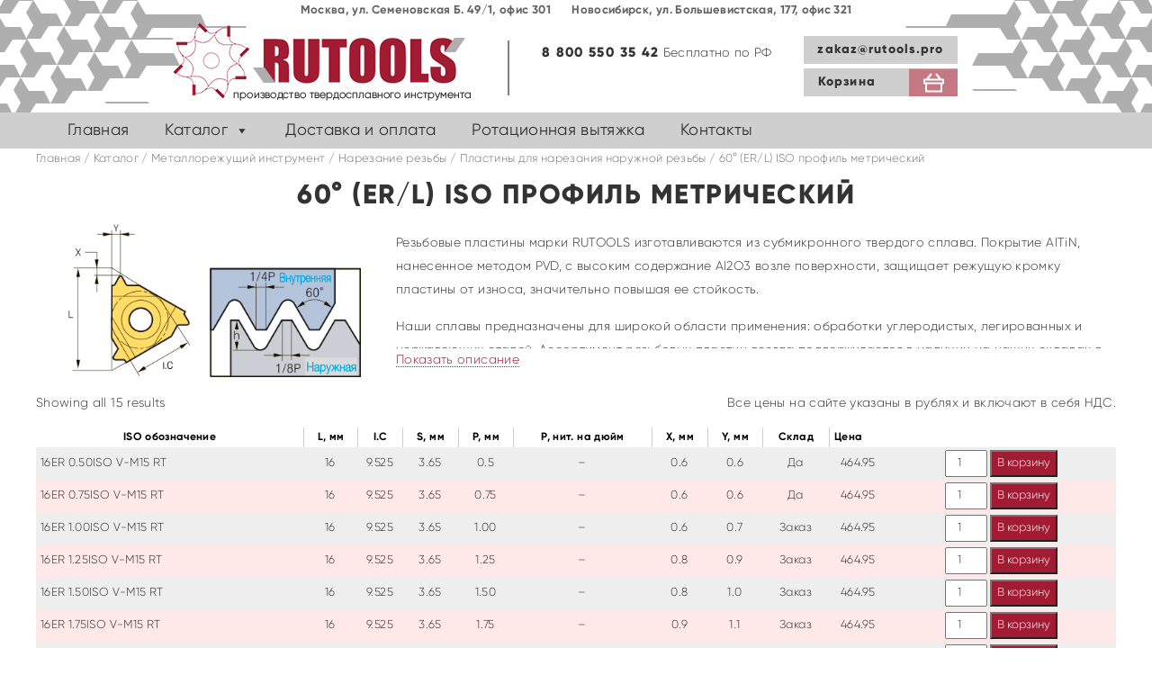

--- FILE ---
content_type: text/html; charset=UTF-8
request_url: https://rutools.pro/katalog/metallorezhushhij-instrument/narezanie-rezby/plastiny-dlya-narezaniya-naruzhnoj-rezby/60-er-l-iso-profil-metricheskij/
body_size: 12998
content:
<!doctype html>
<html lang="ru-RU">
<head>
	<meta charset="UTF-8">
	<meta name="viewport" content="width=device-width, initial-scale=1">
	<link rel="profile" href="https://gmpg.org/xfn/11">
<link rel="stylesheet" type="text/css" href="https://rutools.pro/wp-content/themes/rutools/style/bootstrap.min.css">
        <link rel="stylesheet" type="text/css" href="https://rutools.pro/wp-content/themes/rutools/style/bootstrap-theme.min.css">
        <link rel="stylesheet" type="text/css" href="https://rutools.pro/wp-content/themes/rutools/style/fonts.css">
        <link rel="stylesheet" type="text/css" href="https://rutools.pro/wp-content/themes/rutools/style/owl.carousel.min.css">
        <link rel="stylesheet" type="text/css" href="https://rutools.pro/wp-content/themes/rutools/style/owl.theme.default.min.css">
        <link rel="stylesheet" href="https://cdnjs.cloudflare.com/ajax/libs/fancybox/3.0.47/jquery.fancybox.min.css"/>
       <meta name='robots' content='index, follow, max-image-preview:large, max-snippet:-1, max-video-preview:-1' />

	<!-- This site is optimized with the Yoast SEO plugin v20.4 - https://yoast.com/wordpress/plugins/seo/ -->
	<title>60° (ER/L) ISO профиль метрический - Rutools - твердосплавный инструмент. Поставки со складов в Москве и Новосибирске</title>
	<link rel="canonical" href="https://rutools.pro/katalog/metallorezhushhij-instrument/narezanie-rezby/plastiny-dlya-narezaniya-naruzhnoj-rezby/60-er-l-iso-profil-metricheskij/" />
	<meta property="og:locale" content="ru_RU" />
	<meta property="og:type" content="article" />
	<meta property="og:title" content="60° (ER/L) ISO профиль метрический - Rutools - твердосплавный инструмент. Поставки со складов в Москве и Новосибирске" />
	<meta property="og:description" content="Резьбовые пластины марки RUTOOLS изготавливаются из субмикронного твердого сплава. Покрытие AlTiN, нанесенное методом PVD, с высоким содержание Al2O3 возле поверхности, защищает режущую кромку пластины от износа, значительно повышая ее стойкость. Наши сплавы предназначены для широкой области применения: обработки углеродистых, легированных и нержавеющих сталей. Ассортимент резьбовых пластин всегда поддерживается в наличии на наших складах в России. * Ассортимент резьбовых пластин марки RUTOOLS других типоразмеров, для обработки алюминия и пр., просьба уточнять по указанным контактам." />
	<meta property="og:url" content="https://rutools.pro/katalog/metallorezhushhij-instrument/narezanie-rezby/plastiny-dlya-narezaniya-naruzhnoj-rezby/60-er-l-iso-profil-metricheskij/" />
	<meta property="og:site_name" content="Rutools - твердосплавный инструмент. Поставки со складов в Москве и Новосибирске" />
	<meta name="twitter:card" content="summary_large_image" />
	<script type="application/ld+json" class="yoast-schema-graph">{"@context":"https://schema.org","@graph":[{"@type":"CollectionPage","@id":"https://rutools.pro/katalog/metallorezhushhij-instrument/narezanie-rezby/plastiny-dlya-narezaniya-naruzhnoj-rezby/60-er-l-iso-profil-metricheskij/","url":"https://rutools.pro/katalog/metallorezhushhij-instrument/narezanie-rezby/plastiny-dlya-narezaniya-naruzhnoj-rezby/60-er-l-iso-profil-metricheskij/","name":"60° (ER/L) ISO профиль метрический - Rutools - твердосплавный инструмент. Поставки со складов в Москве и Новосибирске","isPartOf":{"@id":"https://rutools.pro/#website"},"breadcrumb":{"@id":"https://rutools.pro/katalog/metallorezhushhij-instrument/narezanie-rezby/plastiny-dlya-narezaniya-naruzhnoj-rezby/60-er-l-iso-profil-metricheskij/#breadcrumb"},"inLanguage":"ru-RU"},{"@type":"BreadcrumbList","@id":"https://rutools.pro/katalog/metallorezhushhij-instrument/narezanie-rezby/plastiny-dlya-narezaniya-naruzhnoj-rezby/60-er-l-iso-profil-metricheskij/#breadcrumb","itemListElement":[{"@type":"ListItem","position":1,"name":"Главная страница","item":"https://rutools.pro/"},{"@type":"ListItem","position":2,"name":"Каталог","item":"https://rutools.pro/katalog/"},{"@type":"ListItem","position":3,"name":"Металлорежущий инструмент","item":"https://rutools.pro/katalog/metallorezhushhij-instrument/"},{"@type":"ListItem","position":4,"name":"Нарезание резьбы","item":"https://rutools.pro/katalog/metallorezhushhij-instrument/narezanie-rezby/"},{"@type":"ListItem","position":5,"name":"Пластины для нарезания наружной резьбы","item":"https://rutools.pro/katalog/metallorezhushhij-instrument/narezanie-rezby/plastiny-dlya-narezaniya-naruzhnoj-rezby/"},{"@type":"ListItem","position":6,"name":"60° (ER/L) ISO профиль метрический"}]},{"@type":"WebSite","@id":"https://rutools.pro/#website","url":"https://rutools.pro/","name":"Rutools - твердосплавный инструмент. Поставки со складов в Москве и Новосибирске","description":"","potentialAction":[{"@type":"SearchAction","target":{"@type":"EntryPoint","urlTemplate":"https://rutools.pro/?s={search_term_string}"},"query-input":"required name=search_term_string"}],"inLanguage":"ru-RU"}]}</script>
	<!-- / Yoast SEO plugin. -->


<link rel="alternate" type="application/rss+xml" title="Rutools - твердосплавный инструмент. Поставки со складов в Москве и Новосибирске &raquo; Лента" href="https://rutools.pro/feed/" />
<link rel="alternate" type="application/rss+xml" title="Rutools - твердосплавный инструмент. Поставки со складов в Москве и Новосибирске &raquo; Лента комментариев" href="https://rutools.pro/comments/feed/" />
<link rel="alternate" type="application/rss+xml" title="Rutools - твердосплавный инструмент. Поставки со складов в Москве и Новосибирске &raquo; Лента элемента 60° (ER/L) ISO профиль метрический таксономии Категория" href="https://rutools.pro/katalog/metallorezhushhij-instrument/narezanie-rezby/plastiny-dlya-narezaniya-naruzhnoj-rezby/60-er-l-iso-profil-metricheskij/feed/" />
<script type="text/javascript">
window._wpemojiSettings = {"baseUrl":"https:\/\/s.w.org\/images\/core\/emoji\/14.0.0\/72x72\/","ext":".png","svgUrl":"https:\/\/s.w.org\/images\/core\/emoji\/14.0.0\/svg\/","svgExt":".svg","source":{"concatemoji":"https:\/\/rutools.pro\/wp-includes\/js\/wp-emoji-release.min.js?ver=6.2.8"}};
/*! This file is auto-generated */
!function(e,a,t){var n,r,o,i=a.createElement("canvas"),p=i.getContext&&i.getContext("2d");function s(e,t){p.clearRect(0,0,i.width,i.height),p.fillText(e,0,0);e=i.toDataURL();return p.clearRect(0,0,i.width,i.height),p.fillText(t,0,0),e===i.toDataURL()}function c(e){var t=a.createElement("script");t.src=e,t.defer=t.type="text/javascript",a.getElementsByTagName("head")[0].appendChild(t)}for(o=Array("flag","emoji"),t.supports={everything:!0,everythingExceptFlag:!0},r=0;r<o.length;r++)t.supports[o[r]]=function(e){if(p&&p.fillText)switch(p.textBaseline="top",p.font="600 32px Arial",e){case"flag":return s("\ud83c\udff3\ufe0f\u200d\u26a7\ufe0f","\ud83c\udff3\ufe0f\u200b\u26a7\ufe0f")?!1:!s("\ud83c\uddfa\ud83c\uddf3","\ud83c\uddfa\u200b\ud83c\uddf3")&&!s("\ud83c\udff4\udb40\udc67\udb40\udc62\udb40\udc65\udb40\udc6e\udb40\udc67\udb40\udc7f","\ud83c\udff4\u200b\udb40\udc67\u200b\udb40\udc62\u200b\udb40\udc65\u200b\udb40\udc6e\u200b\udb40\udc67\u200b\udb40\udc7f");case"emoji":return!s("\ud83e\udef1\ud83c\udffb\u200d\ud83e\udef2\ud83c\udfff","\ud83e\udef1\ud83c\udffb\u200b\ud83e\udef2\ud83c\udfff")}return!1}(o[r]),t.supports.everything=t.supports.everything&&t.supports[o[r]],"flag"!==o[r]&&(t.supports.everythingExceptFlag=t.supports.everythingExceptFlag&&t.supports[o[r]]);t.supports.everythingExceptFlag=t.supports.everythingExceptFlag&&!t.supports.flag,t.DOMReady=!1,t.readyCallback=function(){t.DOMReady=!0},t.supports.everything||(n=function(){t.readyCallback()},a.addEventListener?(a.addEventListener("DOMContentLoaded",n,!1),e.addEventListener("load",n,!1)):(e.attachEvent("onload",n),a.attachEvent("onreadystatechange",function(){"complete"===a.readyState&&t.readyCallback()})),(e=t.source||{}).concatemoji?c(e.concatemoji):e.wpemoji&&e.twemoji&&(c(e.twemoji),c(e.wpemoji)))}(window,document,window._wpemojiSettings);
</script>
<style type="text/css">
img.wp-smiley,
img.emoji {
	display: inline !important;
	border: none !important;
	box-shadow: none !important;
	height: 1em !important;
	width: 1em !important;
	margin: 0 0.07em !important;
	vertical-align: -0.1em !important;
	background: none !important;
	padding: 0 !important;
}
</style>
	<link rel='stylesheet' id='twb-open-sans-css' href='https://fonts.googleapis.com/css?family=Open+Sans%3A300%2C400%2C500%2C600%2C700%2C800&#038;display=swap&#038;ver=6.2.8' type='text/css' media='all' />
<link rel='stylesheet' id='twbbwg-global-css' href='https://rutools.pro/wp-content/plugins/photo-gallery/booster/assets/css/global.css?ver=1.0.0' type='text/css' media='all' />
<link rel='stylesheet' id='wp-block-library-css' href='https://rutools.pro/wp-includes/css/dist/block-library/style.min.css?ver=6.2.8' type='text/css' media='all' />
<link rel='stylesheet' id='wc-blocks-vendors-style-css' href='https://rutools.pro/wp-content/plugins/woocommerce/packages/woocommerce-blocks/build/wc-blocks-vendors-style.css?ver=9.6.6' type='text/css' media='all' />
<link rel='stylesheet' id='wc-blocks-style-css' href='https://rutools.pro/wp-content/plugins/woocommerce/packages/woocommerce-blocks/build/wc-blocks-style.css?ver=9.6.6' type='text/css' media='all' />
<link rel='stylesheet' id='classic-theme-styles-css' href='https://rutools.pro/wp-includes/css/classic-themes.min.css?ver=6.2.8' type='text/css' media='all' />
<style id='global-styles-inline-css' type='text/css'>
body{--wp--preset--color--black: #000000;--wp--preset--color--cyan-bluish-gray: #abb8c3;--wp--preset--color--white: #ffffff;--wp--preset--color--pale-pink: #f78da7;--wp--preset--color--vivid-red: #cf2e2e;--wp--preset--color--luminous-vivid-orange: #ff6900;--wp--preset--color--luminous-vivid-amber: #fcb900;--wp--preset--color--light-green-cyan: #7bdcb5;--wp--preset--color--vivid-green-cyan: #00d084;--wp--preset--color--pale-cyan-blue: #8ed1fc;--wp--preset--color--vivid-cyan-blue: #0693e3;--wp--preset--color--vivid-purple: #9b51e0;--wp--preset--gradient--vivid-cyan-blue-to-vivid-purple: linear-gradient(135deg,rgba(6,147,227,1) 0%,rgb(155,81,224) 100%);--wp--preset--gradient--light-green-cyan-to-vivid-green-cyan: linear-gradient(135deg,rgb(122,220,180) 0%,rgb(0,208,130) 100%);--wp--preset--gradient--luminous-vivid-amber-to-luminous-vivid-orange: linear-gradient(135deg,rgba(252,185,0,1) 0%,rgba(255,105,0,1) 100%);--wp--preset--gradient--luminous-vivid-orange-to-vivid-red: linear-gradient(135deg,rgba(255,105,0,1) 0%,rgb(207,46,46) 100%);--wp--preset--gradient--very-light-gray-to-cyan-bluish-gray: linear-gradient(135deg,rgb(238,238,238) 0%,rgb(169,184,195) 100%);--wp--preset--gradient--cool-to-warm-spectrum: linear-gradient(135deg,rgb(74,234,220) 0%,rgb(151,120,209) 20%,rgb(207,42,186) 40%,rgb(238,44,130) 60%,rgb(251,105,98) 80%,rgb(254,248,76) 100%);--wp--preset--gradient--blush-light-purple: linear-gradient(135deg,rgb(255,206,236) 0%,rgb(152,150,240) 100%);--wp--preset--gradient--blush-bordeaux: linear-gradient(135deg,rgb(254,205,165) 0%,rgb(254,45,45) 50%,rgb(107,0,62) 100%);--wp--preset--gradient--luminous-dusk: linear-gradient(135deg,rgb(255,203,112) 0%,rgb(199,81,192) 50%,rgb(65,88,208) 100%);--wp--preset--gradient--pale-ocean: linear-gradient(135deg,rgb(255,245,203) 0%,rgb(182,227,212) 50%,rgb(51,167,181) 100%);--wp--preset--gradient--electric-grass: linear-gradient(135deg,rgb(202,248,128) 0%,rgb(113,206,126) 100%);--wp--preset--gradient--midnight: linear-gradient(135deg,rgb(2,3,129) 0%,rgb(40,116,252) 100%);--wp--preset--duotone--dark-grayscale: url('#wp-duotone-dark-grayscale');--wp--preset--duotone--grayscale: url('#wp-duotone-grayscale');--wp--preset--duotone--purple-yellow: url('#wp-duotone-purple-yellow');--wp--preset--duotone--blue-red: url('#wp-duotone-blue-red');--wp--preset--duotone--midnight: url('#wp-duotone-midnight');--wp--preset--duotone--magenta-yellow: url('#wp-duotone-magenta-yellow');--wp--preset--duotone--purple-green: url('#wp-duotone-purple-green');--wp--preset--duotone--blue-orange: url('#wp-duotone-blue-orange');--wp--preset--font-size--small: 13px;--wp--preset--font-size--medium: 20px;--wp--preset--font-size--large: 36px;--wp--preset--font-size--x-large: 42px;--wp--preset--spacing--20: 0.44rem;--wp--preset--spacing--30: 0.67rem;--wp--preset--spacing--40: 1rem;--wp--preset--spacing--50: 1.5rem;--wp--preset--spacing--60: 2.25rem;--wp--preset--spacing--70: 3.38rem;--wp--preset--spacing--80: 5.06rem;--wp--preset--shadow--natural: 6px 6px 9px rgba(0, 0, 0, 0.2);--wp--preset--shadow--deep: 12px 12px 50px rgba(0, 0, 0, 0.4);--wp--preset--shadow--sharp: 6px 6px 0px rgba(0, 0, 0, 0.2);--wp--preset--shadow--outlined: 6px 6px 0px -3px rgba(255, 255, 255, 1), 6px 6px rgba(0, 0, 0, 1);--wp--preset--shadow--crisp: 6px 6px 0px rgba(0, 0, 0, 1);}:where(.is-layout-flex){gap: 0.5em;}body .is-layout-flow > .alignleft{float: left;margin-inline-start: 0;margin-inline-end: 2em;}body .is-layout-flow > .alignright{float: right;margin-inline-start: 2em;margin-inline-end: 0;}body .is-layout-flow > .aligncenter{margin-left: auto !important;margin-right: auto !important;}body .is-layout-constrained > .alignleft{float: left;margin-inline-start: 0;margin-inline-end: 2em;}body .is-layout-constrained > .alignright{float: right;margin-inline-start: 2em;margin-inline-end: 0;}body .is-layout-constrained > .aligncenter{margin-left: auto !important;margin-right: auto !important;}body .is-layout-constrained > :where(:not(.alignleft):not(.alignright):not(.alignfull)){max-width: var(--wp--style--global--content-size);margin-left: auto !important;margin-right: auto !important;}body .is-layout-constrained > .alignwide{max-width: var(--wp--style--global--wide-size);}body .is-layout-flex{display: flex;}body .is-layout-flex{flex-wrap: wrap;align-items: center;}body .is-layout-flex > *{margin: 0;}:where(.wp-block-columns.is-layout-flex){gap: 2em;}.has-black-color{color: var(--wp--preset--color--black) !important;}.has-cyan-bluish-gray-color{color: var(--wp--preset--color--cyan-bluish-gray) !important;}.has-white-color{color: var(--wp--preset--color--white) !important;}.has-pale-pink-color{color: var(--wp--preset--color--pale-pink) !important;}.has-vivid-red-color{color: var(--wp--preset--color--vivid-red) !important;}.has-luminous-vivid-orange-color{color: var(--wp--preset--color--luminous-vivid-orange) !important;}.has-luminous-vivid-amber-color{color: var(--wp--preset--color--luminous-vivid-amber) !important;}.has-light-green-cyan-color{color: var(--wp--preset--color--light-green-cyan) !important;}.has-vivid-green-cyan-color{color: var(--wp--preset--color--vivid-green-cyan) !important;}.has-pale-cyan-blue-color{color: var(--wp--preset--color--pale-cyan-blue) !important;}.has-vivid-cyan-blue-color{color: var(--wp--preset--color--vivid-cyan-blue) !important;}.has-vivid-purple-color{color: var(--wp--preset--color--vivid-purple) !important;}.has-black-background-color{background-color: var(--wp--preset--color--black) !important;}.has-cyan-bluish-gray-background-color{background-color: var(--wp--preset--color--cyan-bluish-gray) !important;}.has-white-background-color{background-color: var(--wp--preset--color--white) !important;}.has-pale-pink-background-color{background-color: var(--wp--preset--color--pale-pink) !important;}.has-vivid-red-background-color{background-color: var(--wp--preset--color--vivid-red) !important;}.has-luminous-vivid-orange-background-color{background-color: var(--wp--preset--color--luminous-vivid-orange) !important;}.has-luminous-vivid-amber-background-color{background-color: var(--wp--preset--color--luminous-vivid-amber) !important;}.has-light-green-cyan-background-color{background-color: var(--wp--preset--color--light-green-cyan) !important;}.has-vivid-green-cyan-background-color{background-color: var(--wp--preset--color--vivid-green-cyan) !important;}.has-pale-cyan-blue-background-color{background-color: var(--wp--preset--color--pale-cyan-blue) !important;}.has-vivid-cyan-blue-background-color{background-color: var(--wp--preset--color--vivid-cyan-blue) !important;}.has-vivid-purple-background-color{background-color: var(--wp--preset--color--vivid-purple) !important;}.has-black-border-color{border-color: var(--wp--preset--color--black) !important;}.has-cyan-bluish-gray-border-color{border-color: var(--wp--preset--color--cyan-bluish-gray) !important;}.has-white-border-color{border-color: var(--wp--preset--color--white) !important;}.has-pale-pink-border-color{border-color: var(--wp--preset--color--pale-pink) !important;}.has-vivid-red-border-color{border-color: var(--wp--preset--color--vivid-red) !important;}.has-luminous-vivid-orange-border-color{border-color: var(--wp--preset--color--luminous-vivid-orange) !important;}.has-luminous-vivid-amber-border-color{border-color: var(--wp--preset--color--luminous-vivid-amber) !important;}.has-light-green-cyan-border-color{border-color: var(--wp--preset--color--light-green-cyan) !important;}.has-vivid-green-cyan-border-color{border-color: var(--wp--preset--color--vivid-green-cyan) !important;}.has-pale-cyan-blue-border-color{border-color: var(--wp--preset--color--pale-cyan-blue) !important;}.has-vivid-cyan-blue-border-color{border-color: var(--wp--preset--color--vivid-cyan-blue) !important;}.has-vivid-purple-border-color{border-color: var(--wp--preset--color--vivid-purple) !important;}.has-vivid-cyan-blue-to-vivid-purple-gradient-background{background: var(--wp--preset--gradient--vivid-cyan-blue-to-vivid-purple) !important;}.has-light-green-cyan-to-vivid-green-cyan-gradient-background{background: var(--wp--preset--gradient--light-green-cyan-to-vivid-green-cyan) !important;}.has-luminous-vivid-amber-to-luminous-vivid-orange-gradient-background{background: var(--wp--preset--gradient--luminous-vivid-amber-to-luminous-vivid-orange) !important;}.has-luminous-vivid-orange-to-vivid-red-gradient-background{background: var(--wp--preset--gradient--luminous-vivid-orange-to-vivid-red) !important;}.has-very-light-gray-to-cyan-bluish-gray-gradient-background{background: var(--wp--preset--gradient--very-light-gray-to-cyan-bluish-gray) !important;}.has-cool-to-warm-spectrum-gradient-background{background: var(--wp--preset--gradient--cool-to-warm-spectrum) !important;}.has-blush-light-purple-gradient-background{background: var(--wp--preset--gradient--blush-light-purple) !important;}.has-blush-bordeaux-gradient-background{background: var(--wp--preset--gradient--blush-bordeaux) !important;}.has-luminous-dusk-gradient-background{background: var(--wp--preset--gradient--luminous-dusk) !important;}.has-pale-ocean-gradient-background{background: var(--wp--preset--gradient--pale-ocean) !important;}.has-electric-grass-gradient-background{background: var(--wp--preset--gradient--electric-grass) !important;}.has-midnight-gradient-background{background: var(--wp--preset--gradient--midnight) !important;}.has-small-font-size{font-size: var(--wp--preset--font-size--small) !important;}.has-medium-font-size{font-size: var(--wp--preset--font-size--medium) !important;}.has-large-font-size{font-size: var(--wp--preset--font-size--large) !important;}.has-x-large-font-size{font-size: var(--wp--preset--font-size--x-large) !important;}
.wp-block-navigation a:where(:not(.wp-element-button)){color: inherit;}
:where(.wp-block-columns.is-layout-flex){gap: 2em;}
.wp-block-pullquote{font-size: 1.5em;line-height: 1.6;}
</style>
<link rel='stylesheet' id='contact-form-7-css' href='https://rutools.pro/wp-content/plugins/contact-form-7/includes/css/styles.css?ver=5.7.5.1' type='text/css' media='all' />
<link rel='stylesheet' id='bwg_fonts-css' href='https://rutools.pro/wp-content/plugins/photo-gallery/css/bwg-fonts/fonts.css?ver=0.0.1' type='text/css' media='all' />
<link rel='stylesheet' id='sumoselect-css' href='https://rutools.pro/wp-content/plugins/photo-gallery/css/sumoselect.min.css?ver=3.4.6' type='text/css' media='all' />
<link rel='stylesheet' id='mCustomScrollbar-css' href='https://rutools.pro/wp-content/plugins/photo-gallery/css/jquery.mCustomScrollbar.min.css?ver=3.1.5' type='text/css' media='all' />
<link rel='stylesheet' id='bwg_googlefonts-css' href='https://fonts.googleapis.com/css?family=Ubuntu&#038;subset=greek,latin,greek-ext,vietnamese,cyrillic-ext,latin-ext,cyrillic' type='text/css' media='all' />
<link rel='stylesheet' id='bwg_frontend-css' href='https://rutools.pro/wp-content/plugins/photo-gallery/css/styles.min.css?ver=1.8.22' type='text/css' media='all' />
<link rel='stylesheet' id='woocommerce-layout-css' href='https://rutools.pro/wp-content/plugins/woocommerce/assets/css/woocommerce-layout.css?ver=7.5.1' type='text/css' media='all' />
<link rel='stylesheet' id='woocommerce-smallscreen-css' href='https://rutools.pro/wp-content/plugins/woocommerce/assets/css/woocommerce-smallscreen.css?ver=7.5.1' type='text/css' media='only screen and (max-width: 768px)' />
<link rel='stylesheet' id='woocommerce-general-css' href='https://rutools.pro/wp-content/plugins/woocommerce/assets/css/woocommerce.css?ver=7.5.1' type='text/css' media='all' />
<style id='woocommerce-inline-inline-css' type='text/css'>
.woocommerce form .form-row .required { visibility: visible; }
</style>
<link rel='stylesheet' id='megamenu-css' href='https://rutools.pro/wp-content/uploads/maxmegamenu/style.css?ver=eaac0c' type='text/css' media='all' />
<link rel='stylesheet' id='dashicons-css' href='https://rutools.pro/wp-includes/css/dashicons.min.css?ver=6.2.8' type='text/css' media='all' />
<style id='dashicons-inline-css' type='text/css'>
[data-font="Dashicons"]:before {font-family: 'Dashicons' !important;content: attr(data-icon) !important;speak: none !important;font-weight: normal !important;font-variant: normal !important;text-transform: none !important;line-height: 1 !important;font-style: normal !important;-webkit-font-smoothing: antialiased !important;-moz-osx-font-smoothing: grayscale !important;}
</style>
<link rel='stylesheet' id='yith_ywraq_frontend-css' href='https://rutools.pro/wp-content/plugins/yith-woocommerce-request-a-quote/assets/css/frontend.css?ver=2.19.0' type='text/css' media='all' />
<style id='yith_ywraq_frontend-inline-css' type='text/css'>
.woocommerce .add-request-quote-button.button, .woocommerce .add-request-quote-button-addons.button, .yith-wceop-ywraq-button-wrapper .add-request-quote-button.button, .yith-wceop-ywraq-button-wrapper .add-request-quote-button-addons.button{
    background-color: #0066b4!important;
    color: #ffffff!important;
}
.woocommerce .add-request-quote-button.button:hover,  .woocommerce .add-request-quote-button-addons.button:hover,.yith-wceop-ywraq-button-wrapper .add-request-quote-button.button:hover,  .yith-wceop-ywraq-button-wrapper .add-request-quote-button-addons.button:hover{
    background-color: #044a80!important;
    color: #ffffff!important;
}


</style>
<link rel='stylesheet' id='rutools-style-css' href='https://rutools.pro/wp-content/themes/rutools/style.css?ver=6.2.8' type='text/css' media='all' />
<script type='text/javascript' src='https://rutools.pro/wp-includes/js/jquery/jquery.min.js?ver=3.6.4' id='jquery-core-js'></script>
<script type='text/javascript' src='https://rutools.pro/wp-includes/js/jquery/jquery-migrate.min.js?ver=3.4.0' id='jquery-migrate-js'></script>
<script type='text/javascript' src='https://rutools.pro/wp-content/plugins/photo-gallery/booster/assets/js/circle-progress.js?ver=1.2.2' id='twbbwg-circle-js'></script>
<script type='text/javascript' id='twbbwg-global-js-extra'>
/* <![CDATA[ */
var twb = {"nonce":"b5abf2e54d","ajax_url":"https:\/\/rutools.pro\/wp-admin\/admin-ajax.php","plugin_url":"https:\/\/rutools.pro\/wp-content\/plugins\/photo-gallery\/booster","href":"https:\/\/rutools.pro\/wp-admin\/admin.php?page=twbbwg_photo-gallery"};
var twb = {"nonce":"b5abf2e54d","ajax_url":"https:\/\/rutools.pro\/wp-admin\/admin-ajax.php","plugin_url":"https:\/\/rutools.pro\/wp-content\/plugins\/photo-gallery\/booster","href":"https:\/\/rutools.pro\/wp-admin\/admin.php?page=twbbwg_photo-gallery"};
/* ]]> */
</script>
<script type='text/javascript' src='https://rutools.pro/wp-content/plugins/photo-gallery/booster/assets/js/global.js?ver=1.0.0' id='twbbwg-global-js'></script>
<script type='text/javascript' src='https://rutools.pro/wp-content/plugins/photo-gallery/js/jquery.sumoselect.min.js?ver=3.4.6' id='sumoselect-js'></script>
<script type='text/javascript' src='https://rutools.pro/wp-content/plugins/photo-gallery/js/tocca.min.js?ver=2.0.9' id='bwg_mobile-js'></script>
<script type='text/javascript' src='https://rutools.pro/wp-content/plugins/photo-gallery/js/jquery.mCustomScrollbar.concat.min.js?ver=3.1.5' id='mCustomScrollbar-js'></script>
<script type='text/javascript' src='https://rutools.pro/wp-content/plugins/photo-gallery/js/jquery.fullscreen.min.js?ver=0.6.0' id='jquery-fullscreen-js'></script>
<script type='text/javascript' id='bwg_frontend-js-extra'>
/* <![CDATA[ */
var bwg_objectsL10n = {"bwg_field_required":"\u043f\u043e\u043b\u0435 \u043e\u0431\u044f\u0437\u0430\u0442\u0435\u043b\u044c\u043d\u043e \u0434\u043b\u044f \u0437\u0430\u043f\u043e\u043b\u043d\u0435\u043d\u0438\u044f.","bwg_mail_validation":"\u041d\u0435\u0434\u043e\u043f\u0443\u0441\u0442\u0438\u043c\u044b\u0439 email-\u0430\u0434\u0440\u0435\u0441.","bwg_search_result":"\u041d\u0435\u0442 \u0438\u0437\u043e\u0431\u0440\u0430\u0436\u0435\u043d\u0438\u0439, \u0441\u043e\u043e\u0442\u0432\u0435\u0442\u0441\u0442\u0432\u0443\u044e\u0449\u0438\u0445 \u0432\u0430\u0448\u0435\u043c\u0443 \u043f\u043e\u0438\u0441\u043a\u0443.","bwg_select_tag":"\u0412\u044b\u0431\u0435\u0440\u0438\u0442\u0435 \u043c\u0435\u0442\u043a\u0443","bwg_order_by":"\u0423\u043f\u043e\u0440\u044f\u0434\u043e\u0447\u0438\u0442\u044c \u043f\u043e","bwg_search":"\u041f\u043e\u0438\u0441\u043a","bwg_show_ecommerce":"\u041f\u043e\u043a\u0430\u0437\u0430\u0442\u044c \u044d\u043b\u0435\u043a\u0442\u0440\u043e\u043d\u043d\u0443\u044e \u0442\u043e\u0440\u0433\u043e\u0432\u043b\u044e","bwg_hide_ecommerce":"\u0421\u043a\u0440\u044b\u0442\u044c \u044d\u043b\u0435\u043a\u0442\u0440\u043e\u043d\u043d\u0443\u044e \u0442\u043e\u0440\u0433\u043e\u0432\u043b\u044e","bwg_show_comments":"\u041f\u043e\u043a\u0430\u0437\u0430\u0442\u044c \u043a\u043e\u043c\u043c\u0435\u043d\u0442\u0430\u0440\u0438\u0438","bwg_hide_comments":"\u0421\u043a\u0440\u044b\u0442\u044c \u043a\u043e\u043c\u043c\u0435\u043d\u0442\u0430\u0440\u0438\u0438","bwg_restore":"\u0412\u043e\u0441\u0441\u0442\u0430\u043d\u043e\u0432\u0438\u0442\u044c","bwg_maximize":"\u041c\u0430\u043a\u0441\u0438\u043c\u0438\u0437\u0438\u0440\u043e\u0432\u0430\u0442\u044c","bwg_fullscreen":"\u041d\u0430 \u0432\u0435\u0441\u044c \u044d\u043a\u0440\u0430\u043d","bwg_exit_fullscreen":"\u041e\u0442\u043a\u043b\u044e\u0447\u0438\u0442\u044c \u043f\u043e\u043b\u043d\u043e\u044d\u043a\u0440\u0430\u043d\u043d\u044b\u0439 \u0440\u0435\u0436\u0438\u043c","bwg_search_tag":"\u041f\u041e\u0418\u0421\u041a...","bwg_tag_no_match":"\u041c\u0435\u0442\u043a\u0438 \u043d\u0435 \u043d\u0430\u0439\u0434\u0435\u043d\u044b","bwg_all_tags_selected":"\u0412\u0441\u0435 \u043c\u0435\u0442\u043a\u0438 \u0432\u044b\u0431\u0440\u0430\u043d\u044b","bwg_tags_selected":"\u0432\u044b\u0431\u0440\u0430\u043d\u043d\u044b\u0435 \u043c\u0435\u0442\u043a\u0438","play":"\u0412\u043e\u0441\u043f\u0440\u043e\u0438\u0437\u0432\u0435\u0441\u0442\u0438","pause":"\u041f\u0430\u0443\u0437\u0430","is_pro":"","bwg_play":"\u0412\u043e\u0441\u043f\u0440\u043e\u0438\u0437\u0432\u0435\u0441\u0442\u0438","bwg_pause":"\u041f\u0430\u0443\u0437\u0430","bwg_hide_info":"\u0421\u043a\u0440\u044b\u0442\u044c \u0438\u043d\u0444\u043e\u0440\u043c\u0430\u0446\u0438\u044e","bwg_show_info":"\u041f\u043e\u043a\u0430\u0437\u0430\u0442\u044c \u0438\u043d\u0444\u043e\u0440\u043c\u0430\u0446\u0438\u044e","bwg_hide_rating":"\u0421\u043a\u0440\u044b\u0442\u044c \u0440\u0435\u0439\u0442\u0438\u043d\u0433","bwg_show_rating":"\u041f\u043e\u043a\u0430\u0437\u0430\u0442\u044c \u0440\u0435\u0439\u0442\u0438\u043d\u0433","ok":"Ok","cancel":"\u041e\u0442\u043c\u0435\u043d\u0430","select_all":"\u0412\u044b\u0434\u0435\u043b\u0438\u0442\u044c \u0432\u0441\u0451","lazy_load":"0","lazy_loader":"https:\/\/rutools.pro\/wp-content\/plugins\/photo-gallery\/images\/ajax_loader.png","front_ajax":"0","bwg_tag_see_all":"\u043f\u043e\u0441\u043c\u043e\u0442\u0440\u0435\u0442\u044c \u0432\u0441\u0435 \u043c\u0435\u0442\u043a\u0438","bwg_tag_see_less":"\u0432\u0438\u0434\u0435\u0442\u044c \u043c\u0435\u043d\u044c\u0448\u0435 \u043c\u0435\u0442\u043e\u043a"};
/* ]]> */
</script>
<script type='text/javascript' src='https://rutools.pro/wp-content/plugins/photo-gallery/js/scripts.min.js?ver=1.8.22' id='bwg_frontend-js'></script>
<link rel="https://api.w.org/" href="https://rutools.pro/wp-json/" /><link rel="alternate" type="application/json" href="https://rutools.pro/wp-json/wp/v2/product_cat/208" /><link rel="EditURI" type="application/rsd+xml" title="RSD" href="https://rutools.pro/xmlrpc.php?rsd" />
<link rel="wlwmanifest" type="application/wlwmanifest+xml" href="https://rutools.pro/wp-includes/wlwmanifest.xml" />
<meta name="generator" content="WordPress 6.2.8" />
<meta name="generator" content="WooCommerce 7.5.1" />
<!-- Start Genie WP Favicon -->
<!-- Favicon not updated - Raise support ticket @ http://wordpress.org/support/plugin/genie-wp-favicon -->
<!-- End Genie WP Favicon -->
<link rel="apple-touch-icon" sizes="180x180" href="/wp-content/uploads/fbrfg/apple-touch-icon.png">
<link rel="icon" type="image/png" sizes="32x32" href="/wp-content/uploads/fbrfg/favicon-32x32.png">
<link rel="icon" type="image/png" sizes="16x16" href="/wp-content/uploads/fbrfg/favicon-16x16.png">
<link rel="manifest" href="/wp-content/uploads/fbrfg/site.webmanifest">
<link rel="mask-icon" href="/wp-content/uploads/fbrfg/safari-pinned-tab.svg" color="#5bbad5">
<link rel="shortcut icon" href="/wp-content/uploads/fbrfg/favicon.ico">
<meta name="msapplication-TileColor" content="#f8f8f8">
<meta name="msapplication-config" content="/wp-content/uploads/fbrfg/browserconfig.xml">
<meta name="theme-color" content="#ffffff">	<noscript><style>.woocommerce-product-gallery{ opacity: 1 !important; }</style></noscript>
	<style type="text/css">/** Mega Menu CSS: fs **/</style>
 
       <script src="http://zcctools.ru/wp-includes/js/dropdown.js" type="text/javascript" ></script>
        <link rel="stylesheet" type="text/css" href="https://rutools.pro/wp-content/themes/rutools/style/netbook.css" media="all and (max-width: 1200px)">
        <link rel="stylesheet" type="text/css" href="https://rutools.pro/wp-content/themes/rutools/style/netbook_no_notepad.css" media="all and (max-width: 1000px)">
        <link rel="stylesheet" type="text/css" href="https://rutools.pro/wp-content/themes/rutools/style/notepad.css" media="all and (max-width: 767px)">
        <link rel="stylesheet" type="text/css" href="https://rutools.pro/wp-content/themes/rutools/style/phone.css" media="all and (max-width: 480px)">
        <link rel="stylesheet" type="text/css" href="https://rutools.pro/wp-content/themes/rutools/style/iphone.css" media="all and (max-width: 350px)">
        <meta http-equiv="cache-control" content="max-age=0"/>
        <meta http-equiv="cache-control" content="no-cache"/>
        <meta http-equiv="expires" content="0"/>
        <meta http-equiv="expires" content="Tue, 01 Jan 1980 1:00:00 GMT"/>
        <meta http-equiv="pragma" content="no-cache"/>
<script>
	
	
	jQuery(function($) {
	 

	
	// Modals
	SIModal.init();
		
		// Init modals
		SIModal.attachModal('.open-phone-modal', '.phone-modal', {'.send-extra' : 'extra'});
		SIModal.attachModal('.open-podrob-modal', '.podrob-modal');
		SIModal.attachModal('.open-manager-modal', '.manager-modal');
		 
SIModal.attachModal('.open-spb-map-modal', '.spb-map-modal');
		SIModal.attachModal('.open-msk-map-modal', '.msk-map-modal');

		// Modal controls
		SIModal.attachClose('.si-close');
		
})
 
	</script>
 
</head>

<body class="archive tax-product_cat term-60-er-l-iso-profil-metricheskij term-208 theme-rutools woocommerce woocommerce-page woocommerce-no-js mega-menu-menu-1 hfeed">
   <header class="sect">
            <div class="top_bg">
                <div class="container">
                    <div class="txt"><span style="margin-right: 20px;">Москва, ул. Семеновская Б. 49/1, офис 301</span> <span>Новосибирск, ул. Большевиcтская, 177, офис 321</span> 
                           </div>
                </div>
            </div>
            <div class="container topblock">
 
                    <a href="/" class="logo">
                        <img src="https://rutools.pro/wp-content/themes/rutools/images/logo_2.png" class="fulllogo" alt="инструмент zcc ct">
						  <img src="https://rutools.pro/wp-content/themes/rutools/images/logo2zcc.png" class="mobilelogo" alt="инструмент zcc ct">
                    </a>
                    <div class="header_right">
                        <div class="left_block">
                            <a class="item e-mail" href="mailto:zakaz@rutools.pro">zakaz@rutools.pro</a>
                            <a href="/cart" class="item _card  ">Корзина</a>
                            <a href="mailto:zakaz@rutools.pro" class="item _card e-mail_mobile">Написать</a>
                        </div>
                        <div class="phone">
                           
                           <a href="tel:+7 800 550 35 42">8 800 550 35 42</a>
                            Бесплатно по РФ 
                        </div>
                       
                        <div class="clerfix"></div>
                    </div>

            </div>
                    <nav id="site-navigation" class="main-navigation" role="navigation">
                      
						
			 <div class="container  ">	 
			 <div id="mega-menu-wrap-menu-1" class="mega-menu-wrap"><div class="mega-menu-toggle"><div class="mega-toggle-blocks-left"><div class='mega-toggle-block mega-menu-toggle-block mega-toggle-block-1' id='mega-toggle-block-1' tabindex='0'><span class='mega-toggle-label' role='button' aria-expanded='false'><span class='mega-toggle-label-closed'>Меню</span><span class='mega-toggle-label-open'>Закрыть</span></span></div></div><div class="mega-toggle-blocks-center"></div><div class="mega-toggle-blocks-right"></div></div><ul id="mega-menu-menu-1" class="mega-menu max-mega-menu mega-menu-horizontal mega-no-js" data-event="click" data-effect="fade_up" data-effect-speed="200" data-effect-mobile="slide" data-effect-speed-mobile="200" data-mobile-force-width="body" data-second-click="go" data-document-click="collapse" data-vertical-behaviour="standard" data-breakpoint="1000" data-unbind="true" data-mobile-state="collapse_all" data-hover-intent-timeout="300" data-hover-intent-interval="100"><li class='mega-menu-item mega-menu-item-type-post_type mega-menu-item-object-page mega-menu-item-home mega-align-bottom-left mega-menu-flyout mega-menu-item-1328' id='mega-menu-item-1328'><a class="mega-menu-link" href="https://rutools.pro/" tabindex="0">Главная</a></li><li class='mega-menu-item mega-menu-item-type-post_type mega-menu-item-object-page mega-menu-item-has-children mega-menu-megamenu mega-align-bottom-left mega-menu-grid mega-menu-item-2221' id='mega-menu-item-2221'><a class="mega-menu-link" href="https://rutools.pro/catalog/" aria-haspopup="true" aria-expanded="false" tabindex="0">Каталог<span class="mega-indicator" tabindex="0" role="button" aria-label="Каталог submenu"></span></a>
<ul class="mega-sub-menu">
<li class='mega-menu-row' id='mega-menu-2221-0'>
	<ul class="mega-sub-menu">
<li class='mega-menu-column mega-menu-columns-4-of-12' id='mega-menu-2221-0-0'>
		<ul class="mega-sub-menu">
<li class='mega-menu-item mega-menu-item-type-taxonomy mega-menu-item-object-product_cat mega-current-product_cat-ancestor mega-menu-item-has-children mega-menu-item-2222' id='mega-menu-item-2222'><a class="mega-menu-link" href="https://rutools.pro/katalog/metallorezhushhij-instrument/narezanie-rezby/">Нарезание резьбы<span class="mega-indicator" tabindex="0" role="button" aria-label="Нарезание резьбы submenu"></span></a>
			<ul class="mega-sub-menu">
<li class='mega-menu-item mega-menu-item-type-taxonomy mega-menu-item-object-product_cat mega-menu-item-2223' id='mega-menu-item-2223'><a class="mega-menu-link" href="https://rutools.pro/katalog/metallorezhushhij-instrument/narezanie-rezby/derzhavki-dlya-narezaniya-vnutrennej-rezby/">Державки для внутренней резьбы</a></li><li class='mega-menu-item mega-menu-item-type-taxonomy mega-menu-item-object-product_cat mega-menu-item-2224' id='mega-menu-item-2224'><a class="mega-menu-link" href="https://rutools.pro/katalog/metallorezhushhij-instrument/narezanie-rezby/derzhavki-dlya-narezaniya-naruzhnoj-rezby/">Державки для наружной резьбы</a></li><li class='mega-menu-item mega-menu-item-type-taxonomy mega-menu-item-object-product_cat mega-menu-item-2225' id='mega-menu-item-2225'><a class="mega-menu-link" href="https://rutools.pro/katalog/metallorezhushhij-instrument/narezanie-rezby/plastiny-dlya-narezaniya-vnutrennej-rezby/">Пластины для внутренней резьбы</a></li><li class='mega-menu-item mega-menu-item-type-taxonomy mega-menu-item-object-product_cat mega-current-product_cat-ancestor mega-menu-item-2226' id='mega-menu-item-2226'><a class="mega-menu-link" href="https://rutools.pro/katalog/metallorezhushhij-instrument/narezanie-rezby/plastiny-dlya-narezaniya-naruzhnoj-rezby/">Плаcтины для наружной резьбы</a></li><li class='mega-menu-item mega-menu-item-type-taxonomy mega-menu-item-object-product_cat mega-menu-item-2263' id='mega-menu-item-2263'><a class="mega-menu-link" href="https://rutools.pro/katalog/metallorezhushhij-instrument/narezanie-rezby/rezbovye-frezy-s-pryamymi-kanavkami/">Резьбовые фрезы с прямыми канавками</a></li><li class='mega-menu-item mega-menu-item-type-taxonomy mega-menu-item-object-product_cat mega-menu-item-2228' id='mega-menu-item-2228'><a class="mega-menu-link" href="https://rutools.pro/katalog/metallorezhushhij-instrument/narezanie-rezby/rezbovye-frezy-dlya-frezerovaniya-rezb-v-glubokih-otverstiyah/">Резьбовые фрезы для глубоких отверстий</a></li>			</ul>
</li><li class='mega-menu-item mega-menu-item-type-taxonomy mega-menu-item-object-product_cat mega-menu-item-has-children mega-menu-item-3409' id='mega-menu-item-3409'><a class="mega-menu-link" href="https://rutools.pro/katalog/metallorezhushhij-instrument/sverla-s-plastinami/">Сверла с пластинами<span class="mega-indicator" tabindex="0" role="button" aria-label="Сверла с пластинами submenu"></span></a>
			<ul class="mega-sub-menu">
<li class='mega-menu-item mega-menu-item-type-taxonomy mega-menu-item-object-product_cat mega-menu-item-3410' id='mega-menu-item-3410'><a class="mega-menu-link" href="https://rutools.pro/katalog/metallorezhushhij-instrument/sverla-s-plastinami/sverla-s-plastinami-ztd02-2/">Cверла с пластинами ZTD02</a></li><li class='mega-menu-item mega-menu-item-type-taxonomy mega-menu-item-object-product_cat mega-menu-item-3411' id='mega-menu-item-3411'><a class="mega-menu-link" href="https://rutools.pro/katalog/metallorezhushhij-instrument/sverla-s-plastinami/sverla-s-plastinami-ztd03/">Cверла с пластинами ZTD03</a></li><li class='mega-menu-item mega-menu-item-type-taxonomy mega-menu-item-object-product_cat mega-menu-item-3412' id='mega-menu-item-3412'><a class="mega-menu-link" href="https://rutools.pro/katalog/metallorezhushhij-instrument/sverla-s-plastinami/sverla-s-plastinami-ztd04/">Cверла с пластинами ZTD04</a></li><li class='mega-menu-item mega-menu-item-type-taxonomy mega-menu-item-object-product_cat mega-menu-item-3413' id='mega-menu-item-3413'><a class="mega-menu-link" href="https://rutools.pro/katalog/metallorezhushhij-instrument/sverla-s-plastinami/sverla-s-plastinami-ztd05/">Cверла с пластинами ZTD05</a></li>			</ul>
</li>		</ul>
</li><li class='mega-menu-column mega-menu-columns-4-of-12' id='mega-menu-2221-0-1'>
		<ul class="mega-sub-menu">
<li class='mega-menu-item mega-menu-item-type-taxonomy mega-menu-item-object-product_cat mega-menu-item-has-children mega-menu-item-2719' id='mega-menu-item-2719'><a class="mega-menu-link" href="https://rutools.pro/katalog/metallorezhushhij-instrument/narezanie-rezby/korpusnye-rezbovye-frezy/">Корпусные резьбовые фрезы<span class="mega-indicator" tabindex="0" role="button" aria-label="Корпусные резьбовые фрезы submenu"></span></a>
			<ul class="mega-sub-menu">
<li class='mega-menu-item mega-menu-item-type-taxonomy mega-menu-item-object-product_cat mega-menu-item-2722' id='mega-menu-item-2722'><a class="mega-menu-link" href="https://rutools.pro/katalog/metallorezhushhij-instrument/narezanie-rezby/korpusnye-rezbovye-frezy/korpusa-rezbovyh-frez/">Корпуса резьбовых фрез</a></li><li class='mega-menu-item mega-menu-item-type-taxonomy mega-menu-item-object-product_cat mega-menu-item-2721' id='mega-menu-item-2721'><a class="mega-menu-link" href="https://rutools.pro/katalog/metallorezhushhij-instrument/narezanie-rezby/korpusnye-rezbovye-frezy/plastiny-dlya-rezbovyh-frez/plastiny-dlya-korpusnyh-rezbovyh-frez-iso/">Пластины для корпусных резьбовых фрез ISO</a></li><li class='mega-menu-item mega-menu-item-type-taxonomy mega-menu-item-object-product_cat mega-menu-item-2720' id='mega-menu-item-2720'><a class="mega-menu-link" href="https://rutools.pro/katalog/metallorezhushhij-instrument/narezanie-rezby/korpusnye-rezbovye-frezy/plastiny-dlya-rezbovyh-frez/plastiny-dlya-korpusnyh-rezbovyh-frez-profil-vitvorda/">Пластины для корпусных резьбовых фрез профиль Витворда</a></li>			</ul>
</li><li class='mega-menu-item mega-menu-item-type-taxonomy mega-menu-item-object-product_cat mega-menu-item-has-children mega-menu-item-3882' id='mega-menu-item-3882'><a class="mega-menu-link" href="https://rutools.pro/katalog/metallorezhushhij-instrument/tselnotverdosplavnye-frezy/">Цельнотвердосплавные фрезы<span class="mega-indicator" tabindex="0" role="button" aria-label="Цельнотвердосплавные фрезы submenu"></span></a>
			<ul class="mega-sub-menu">
<li class='mega-menu-item mega-menu-item-type-taxonomy mega-menu-item-object-product_cat mega-menu-item-3884' id='mega-menu-item-3884'><a class="mega-menu-link" href="https://rutools.pro/katalog/metallorezhushhij-instrument/tselnotverdosplavnye-frezy/kontsevye-frezy-po-chernym-i-nerzhaveyushhim-stalyam/">Концевые фрезы по черным и нержавеющим сталям</a></li><li class='mega-menu-item mega-menu-item-type-taxonomy mega-menu-item-object-product_cat mega-menu-item-3883' id='mega-menu-item-3883'><a class="mega-menu-link" href="https://rutools.pro/katalog/metallorezhushhij-instrument/tselnotverdosplavnye-frezy/kontsevye-frezy-po-tsvetnym-materialam/">Концевые фрезы по цветным материалам</a></li><li class='mega-menu-item mega-menu-item-type-taxonomy mega-menu-item-object-product_cat mega-menu-item-3886' id='mega-menu-item-3886'><a class="mega-menu-link" href="https://rutools.pro/katalog/metallorezhushhij-instrument/tselnotverdosplavnye-frezy/sfericheskie-frezy-po-chernym-i-nerzhaveyushhim-stalyam/">Сферические фрезы по черным и нержавеющим сталям</a></li><li class='mega-menu-item mega-menu-item-type-taxonomy mega-menu-item-object-product_cat mega-menu-item-3885' id='mega-menu-item-3885'><a class="mega-menu-link" href="https://rutools.pro/katalog/metallorezhushhij-instrument/tselnotverdosplavnye-frezy/sfericheskie-frezy-po-tsvetnym-materialam/">Сферические фрезы по цветным материалам</a></li>			</ul>
</li>		</ul>
</li><li class='mega-menu-column mega-menu-columns-4-of-12' id='mega-menu-2221-0-2'>
		<ul class="mega-sub-menu">
<li class='mega-menu-item mega-menu-item-type-taxonomy mega-menu-item-object-product_cat mega-menu-item-has-children mega-menu-item-2832' id='mega-menu-item-2832'><a class="mega-menu-link" href="https://rutools.pro/katalog/metallorezhushhij-instrument/kanavochnyj-i-otreznoj-instrument/">Канавочный и отрезной инструмент<span class="mega-indicator" tabindex="0" role="button" aria-label="Канавочный и отрезной инструмент submenu"></span></a>
			<ul class="mega-sub-menu">
<li class='mega-menu-item mega-menu-item-type-taxonomy mega-menu-item-object-product_cat mega-menu-item-2833' id='mega-menu-item-2833'><a class="mega-menu-link" href="https://rutools.pro/katalog/metallorezhushhij-instrument/kanavochnyj-i-otreznoj-instrument/plastina-dlya-otrezki-i-tocheniya-kanavok/">Пластина для отрезки и точения канавок MGMN</a></li><li class='mega-menu-item mega-menu-item-type-taxonomy mega-menu-item-object-product_cat mega-menu-item-3062' id='mega-menu-item-3062'><a class="mega-menu-link" href="https://rutools.pro/katalog/metallorezhushhij-instrument/kanavochnyj-i-otreznoj-instrument/kanavochnye-derzhavki-mgivr-l/">Канавочные державки MGIVR/L</a></li><li class='mega-menu-item mega-menu-item-type-taxonomy mega-menu-item-object-product_cat mega-menu-item-3063' id='mega-menu-item-3063'><a class="mega-menu-link" href="https://rutools.pro/katalog/metallorezhushhij-instrument/kanavochnyj-i-otreznoj-instrument/otreznye-derzhavki-mgehr-l/">Отрезные державки MGEHR/L</a></li>			</ul>
</li><li class='mega-menu-item mega-menu-item-type-taxonomy mega-menu-item-object-product_cat mega-menu-item-has-children mega-menu-item-2831' id='mega-menu-item-2831'><a class="mega-menu-link" href="https://rutools.pro/katalog/instrumentalnaya-osnastka/">Инструментальная оснастка<span class="mega-indicator" tabindex="0" role="button" aria-label="Инструментальная оснастка submenu"></span></a>
			<ul class="mega-sub-menu">
<li class='mega-menu-item mega-menu-item-type-taxonomy mega-menu-item-object-product_cat mega-menu-item-2817' id='mega-menu-item-2817'><a class="mega-menu-link" href="https://rutools.pro/katalog/instrumentalnaya-osnastka/tsangi-er/">Цанги ER</a></li>			</ul>
</li>		</ul>
</li>	</ul>
</li></ul>
</li><li class='mega-menu-item mega-menu-item-type-post_type mega-menu-item-object-page mega-align-bottom-left mega-menu-flyout mega-menu-item-1329' id='mega-menu-item-1329'><a class="mega-menu-link" href="https://rutools.pro/dostavka-i-oplata/" tabindex="0">Доставка и оплата</a></li><li class='mega-menu-item mega-menu-item-type-post_type mega-menu-item-object-page mega-align-bottom-left mega-menu-flyout mega-menu-item-4204' id='mega-menu-item-4204'><a class="mega-menu-link" href="https://rutools.pro/rotatsionnaya-vytyazhka-proektirovanie-osnastka-nastrojka-stankov-zapusk-proizvodstva/" tabindex="0">Ротационная вытяжка</a></li><li class='mega-menu-item mega-menu-item-type-post_type mega-menu-item-object-page mega-align-bottom-left mega-menu-flyout mega-menu-item-1330' id='mega-menu-item-1330'><a class="mega-menu-link" href="https://rutools.pro/kontakty/" tabindex="0">Контакты</a></li></ul></div> 
		 
						
						</div>
                         </nav>
        </header>
 <section class="">
            <div class="container">
                <div class="row">
                <div class="breadcrumbs">
             <nav class="woocommerce-breadcrumb"><a href="https://rutools.pro">Главная</a>&nbsp;&#47;&nbsp;<a href="https://rutools.pro/katalog/">Каталог</a>&nbsp;&#47;&nbsp;<a href="https://rutools.pro/katalog/metallorezhushhij-instrument/">Металлорежущий инструмент</a>&nbsp;&#47;&nbsp;<a href="https://rutools.pro/katalog/metallorezhushhij-instrument/narezanie-rezby/">Нарезание резьбы</a>&nbsp;&#47;&nbsp;<a href="https://rutools.pro/katalog/metallorezhushhij-instrument/narezanie-rezby/plastiny-dlya-narezaniya-naruzhnoj-rezby/">Пластины для нарезания наружной резьбы</a>&nbsp;&#47;&nbsp;60° (ER/L) ISO профиль метрический</nav> 
          </div>
 <div class="hd">
			<div class="woocommerce-products-header">
									<h1 class="woocommerce-products-header__title page-title">60° (ER/L) ISO профиль метрический</h1>
				
				<div class='opis'><img src='https://rutools.pro/wp-content/uploads/2018/07/ISO-naruzhnyj-t.e.-ER.jpg' alt='' width='380'   /> <div class="opis-inner">
			 
		 
			 <div class="term-description"><p>Резьбовые пластины марки RUTOOLS изготавливаются из субмикронного твердого сплава. Покрытие AlTiN, нанесенное методом PVD, с высоким содержание Al2O3 возле поверхности, защищает режущую кромку пластины от износа, значительно повышая ее стойкость.</p>
<p>Наши сплавы предназначены для широкой области применения: обработки углеродистых, легированных и нержавеющих сталей. Ассортимент резьбовых пластин всегда поддерживается в наличии на наших складах в России.<br />
* Ассортимент резьбовых пластин марки RUTOOLS других типоразмеров, для обработки алюминия и пр., просьба уточнять по указанным <a href="/kontakty/">контактам</a>.</p>
</div>				</div></div>
										  
					</div>	</div>
					<div class="prs"><div class="filtr_top"></div> 
			<div class="woocommerce-notices-wrapper"></div><p class="woocommerce-result-count">
	Showing all 15 results</p>
 
<div class="price_tag">Все цены на сайте указаны в рублях и включают в себя НДС.</div>
 
  <table class="blueTable  ">
<thead>
<tr>
<th style="min-width: 200px;">ISO обозначение</th>
	  
			 
			<th>L, мм</th>
		
		 
			 
			<th>I.C</th>
		
		 
			 
			<th>S, мм</th>
		
		 
			 
			<th>Р, мм</th>
		
		 
			 
			<th>Р, нит. на дюйм</th>
		
		 
			 
			<th>Х, мм</th>
		
		 
			 
			<th>Y, мм</th>
		
		 
	 
<th>Склад</th>
<th colspan="2" style="text-align: left;">Цена</th>

</tr>
</thead>
<tbody>

 
  
	
	
<tr>
	<td data-label="ISO обозначение"><a href="https://rutools.pro/katalog/metallorezhushhij-instrument/narezanie-rezby/plastiny-dlya-narezaniya-naruzhnoj-rezby/60-er-l-iso-profil-metricheskij/plastina-rezbovaya-16er-0-50iso-v-m15-rt/">16ER 0.50ISO V-M15 RT</a></td>





 
   
	  
			 
		 			<td data-label="L, мм">16 </td>
		
		 
			 
		 			<td data-label="I.C">9.525 </td>
		
		 
			 
		 			<td data-label="S, мм">3.65 </td>
		
		 
			 
		 			<td data-label="Р, мм">0.5 </td>
		
		 
			 
		 			<td data-label="Р, нит. на дюйм">&#8211; </td>
		
		 
			 
		 			<td data-label="Х, мм">0.6 </td>
		
		 
			 
		 			<td data-label="Y, мм">0.6 </td>
		
		 
	 
	
	 









<td data-label="Склад">Да</td>
<td data-label="Цена">464.95</td>
<td style="min-width: 170px; " class="add-cat">  <form class="cart" method="post" enctype='multipart/form-data'>
    
   	<div class="quantity">
		<label class="screen-reader-text" for="quantity_6970db33651d0">Количество</label>
		<input
			type="number"
			id="quantity_6970db33651d0"
			class="input-text qty text"
			step="1"
			min="1"
			max=""
			name="quantity"
			value="1"
			title="Кол-во"
			size="4"
			pattern="[0-9]*"
			inputmode="numeric"
			aria-labelledby="Количество товара Пластина резьбовая 16ER 0.50ISO V-M15 RT" />
	</div>
	 
   <input type="hidden" name="add-to-cart" value="1980" />
 
   <button type="submit" class="single_add_to_cart_button button alt">В корзину</button>
 
   </form>
 
 
 
 
 
 </td>
</tr>
 

	
	
	  
	
	
<tr>
	<td data-label="ISO обозначение"><a href="https://rutools.pro/katalog/metallorezhushhij-instrument/narezanie-rezby/plastiny-dlya-narezaniya-naruzhnoj-rezby/60-er-l-iso-profil-metricheskij/plastina-rezbovaya-16er-0-75iso-v-m15-rt/">16ER 0.75ISO V-M15 RT</a></td>





 
   
	  
			 
		 			<td data-label="L, мм">16 </td>
		
		 
			 
		 			<td data-label="I.C">9.525 </td>
		
		 
			 
		 			<td data-label="S, мм">3.65 </td>
		
		 
			 
		 			<td data-label="Р, мм">0.75 </td>
		
		 
			 
		 			<td data-label="Р, нит. на дюйм">&#8211; </td>
		
		 
			 
		 			<td data-label="Х, мм">0.6 </td>
		
		 
			 
		 			<td data-label="Y, мм">0.6 </td>
		
		 
	 
	
	 









<td data-label="Склад">Да</td>
<td data-label="Цена">464.95</td>
<td style="min-width: 170px; " class="add-cat">  <form class="cart" method="post" enctype='multipart/form-data'>
    
   	<div class="quantity">
		<label class="screen-reader-text" for="quantity_6970db3366daf">Количество</label>
		<input
			type="number"
			id="quantity_6970db3366daf"
			class="input-text qty text"
			step="1"
			min="1"
			max=""
			name="quantity"
			value="1"
			title="Кол-во"
			size="4"
			pattern="[0-9]*"
			inputmode="numeric"
			aria-labelledby="Количество товара Пластина резьбовая 16ER 0.75ISO V-M15 RT" />
	</div>
	 
   <input type="hidden" name="add-to-cart" value="1981" />
 
   <button type="submit" class="single_add_to_cart_button button alt">В корзину</button>
 
   </form>
 
 
 
 
 
 </td>
</tr>
 

	
	
	  
	
	
<tr>
	<td data-label="ISO обозначение"><a href="https://rutools.pro/katalog/metallorezhushhij-instrument/narezanie-rezby/plastiny-dlya-narezaniya-naruzhnoj-rezby/60-er-l-iso-profil-metricheskij/plastina-rezbovaya-16er-1-00iso-v-m15-rt/">16ER 1.00ISO V-M15 RT</a></td>





 
   
	  
			 
		 			<td data-label="L, мм">16 </td>
		
		 
			 
		 			<td data-label="I.C">9.525 </td>
		
		 
			 
		 			<td data-label="S, мм">3.65 </td>
		
		 
			 
		 			<td data-label="Р, мм">1.00 </td>
		
		 
			 
		 			<td data-label="Р, нит. на дюйм">&#8211; </td>
		
		 
			 
		 			<td data-label="Х, мм">0.6 </td>
		
		 
			 
		 			<td data-label="Y, мм">0.7 </td>
		
		 
	 
	
	 









<td data-label="Склад">Заказ</td>
<td data-label="Цена">464.95</td>
<td style="min-width: 170px; " class="add-cat">  <form class="cart" method="post" enctype='multipart/form-data'>
    
   	<div class="quantity">
		<label class="screen-reader-text" for="quantity_6970db33688d6">Количество</label>
		<input
			type="number"
			id="quantity_6970db33688d6"
			class="input-text qty text"
			step="1"
			min="1"
			max=""
			name="quantity"
			value="1"
			title="Кол-во"
			size="4"
			pattern="[0-9]*"
			inputmode="numeric"
			aria-labelledby="Количество товара Пластина резьбовая 16ER 1.00ISO V-M15 RT" />
	</div>
	 
   <input type="hidden" name="add-to-cart" value="1982" />
 
   <button type="submit" class="single_add_to_cart_button button alt">В корзину</button>
 
   </form>
 
 
 
 
 
 </td>
</tr>
 

	
	
	  
	
	
<tr>
	<td data-label="ISO обозначение"><a href="https://rutools.pro/katalog/metallorezhushhij-instrument/narezanie-rezby/plastiny-dlya-narezaniya-naruzhnoj-rezby/60-er-l-iso-profil-metricheskij/plastina-rezbovaya-16er-1-25iso-v-m15-rt/">16ER 1.25ISO V-M15 RT</a></td>





 
   
	  
			 
		 			<td data-label="L, мм">16 </td>
		
		 
			 
		 			<td data-label="I.C">9.525 </td>
		
		 
			 
		 			<td data-label="S, мм">3.65 </td>
		
		 
			 
		 			<td data-label="Р, мм">1.25 </td>
		
		 
			 
		 			<td data-label="Р, нит. на дюйм">&#8211; </td>
		
		 
			 
		 			<td data-label="Х, мм">0.8 </td>
		
		 
			 
		 			<td data-label="Y, мм">0.9 </td>
		
		 
	 
	
	 









<td data-label="Склад">Заказ</td>
<td data-label="Цена">464.95</td>
<td style="min-width: 170px; " class="add-cat">  <form class="cart" method="post" enctype='multipart/form-data'>
    
   	<div class="quantity">
		<label class="screen-reader-text" for="quantity_6970db336a78c">Количество</label>
		<input
			type="number"
			id="quantity_6970db336a78c"
			class="input-text qty text"
			step="1"
			min="1"
			max=""
			name="quantity"
			value="1"
			title="Кол-во"
			size="4"
			pattern="[0-9]*"
			inputmode="numeric"
			aria-labelledby="Количество товара Пластина резьбовая 16ER 1.25ISO V-M15 RT" />
	</div>
	 
   <input type="hidden" name="add-to-cart" value="1983" />
 
   <button type="submit" class="single_add_to_cart_button button alt">В корзину</button>
 
   </form>
 
 
 
 
 
 </td>
</tr>
 

	
	
	  
	
	
<tr>
	<td data-label="ISO обозначение"><a href="https://rutools.pro/katalog/metallorezhushhij-instrument/narezanie-rezby/plastiny-dlya-narezaniya-naruzhnoj-rezby/60-er-l-iso-profil-metricheskij/plastina-rezbovaya-16er-1-50iso-v-m15-rt/">16ER 1.50ISO V-M15 RT</a></td>





 
   
	  
			 
		 			<td data-label="L, мм">16 </td>
		
		 
			 
		 			<td data-label="I.C">9.525 </td>
		
		 
			 
		 			<td data-label="S, мм">3.65 </td>
		
		 
			 
		 			<td data-label="Р, мм">1.50 </td>
		
		 
			 
		 			<td data-label="Р, нит. на дюйм">&#8211; </td>
		
		 
			 
		 			<td data-label="Х, мм">0.8 </td>
		
		 
			 
		 			<td data-label="Y, мм">1.0 </td>
		
		 
	 
	
	 









<td data-label="Склад">Заказ</td>
<td data-label="Цена">464.95</td>
<td style="min-width: 170px; " class="add-cat">  <form class="cart" method="post" enctype='multipart/form-data'>
    
   	<div class="quantity">
		<label class="screen-reader-text" for="quantity_6970db336c886">Количество</label>
		<input
			type="number"
			id="quantity_6970db336c886"
			class="input-text qty text"
			step="1"
			min="1"
			max=""
			name="quantity"
			value="1"
			title="Кол-во"
			size="4"
			pattern="[0-9]*"
			inputmode="numeric"
			aria-labelledby="Количество товара Пластина резьбовая 16ER 1.50ISO V-M15 RT" />
	</div>
	 
   <input type="hidden" name="add-to-cart" value="1984" />
 
   <button type="submit" class="single_add_to_cart_button button alt">В корзину</button>
 
   </form>
 
 
 
 
 
 </td>
</tr>
 

	
	
	  
	
	
<tr>
	<td data-label="ISO обозначение"><a href="https://rutools.pro/katalog/metallorezhushhij-instrument/narezanie-rezby/plastiny-dlya-narezaniya-naruzhnoj-rezby/60-er-l-iso-profil-metricheskij/plastina-rezbovaya-16er-1-75iso-v-m15-rt/">16ER 1.75ISO V-M15 RT</a></td>





 
   
	  
			 
		 			<td data-label="L, мм">16 </td>
		
		 
			 
		 			<td data-label="I.C">9.525 </td>
		
		 
			 
		 			<td data-label="S, мм">3.65 </td>
		
		 
			 
		 			<td data-label="Р, мм">1.75 </td>
		
		 
			 
		 			<td data-label="Р, нит. на дюйм">&#8211; </td>
		
		 
			 
		 			<td data-label="Х, мм">0.9 </td>
		
		 
			 
		 			<td data-label="Y, мм">1.1 </td>
		
		 
	 
	
	 









<td data-label="Склад">Заказ</td>
<td data-label="Цена">464.95</td>
<td style="min-width: 170px; " class="add-cat">  <form class="cart" method="post" enctype='multipart/form-data'>
    
   	<div class="quantity">
		<label class="screen-reader-text" for="quantity_6970db336e6ae">Количество</label>
		<input
			type="number"
			id="quantity_6970db336e6ae"
			class="input-text qty text"
			step="1"
			min="1"
			max=""
			name="quantity"
			value="1"
			title="Кол-во"
			size="4"
			pattern="[0-9]*"
			inputmode="numeric"
			aria-labelledby="Количество товара Пластина резьбовая 16ER 1.75ISO V-M15 RT" />
	</div>
	 
   <input type="hidden" name="add-to-cart" value="1985" />
 
   <button type="submit" class="single_add_to_cart_button button alt">В корзину</button>
 
   </form>
 
 
 
 
 
 </td>
</tr>
 

	
	
	  
	
	
<tr>
	<td data-label="ISO обозначение"><a href="https://rutools.pro/katalog/metallorezhushhij-instrument/narezanie-rezby/plastiny-dlya-narezaniya-naruzhnoj-rezby/60-er-l-iso-profil-metricheskij/plastina-rezbovaya-16er-2-00iso-v-m15-rt/">16ER 2.00ISO V-M15 RT</a></td>





 
   
	  
			 
		 			<td data-label="L, мм">16 </td>
		
		 
			 
		 			<td data-label="I.C">9.525 </td>
		
		 
			 
		 			<td data-label="S, мм">3.65 </td>
		
		 
			 
		 			<td data-label="Р, мм">2.00 </td>
		
		 
			 
		 			<td data-label="Р, нит. на дюйм">&#8211; </td>
		
		 
			 
		 			<td data-label="Х, мм">1.0 </td>
		
		 
			 
		 			<td data-label="Y, мм">1.3 </td>
		
		 
	 
	
	 









<td data-label="Склад">Заказ</td>
<td data-label="Цена">464.95</td>
<td style="min-width: 170px; " class="add-cat">  <form class="cart" method="post" enctype='multipart/form-data'>
    
   	<div class="quantity">
		<label class="screen-reader-text" for="quantity_6970db33704af">Количество</label>
		<input
			type="number"
			id="quantity_6970db33704af"
			class="input-text qty text"
			step="1"
			min="1"
			max=""
			name="quantity"
			value="1"
			title="Кол-во"
			size="4"
			pattern="[0-9]*"
			inputmode="numeric"
			aria-labelledby="Количество товара Пластина резьбовая 16ER 2.00ISO V-M15 RT" />
	</div>
	 
   <input type="hidden" name="add-to-cart" value="1986" />
 
   <button type="submit" class="single_add_to_cart_button button alt">В корзину</button>
 
   </form>
 
 
 
 
 
 </td>
</tr>
 

	
	
	  
	
	
<tr>
	<td data-label="ISO обозначение"><a href="https://rutools.pro/katalog/metallorezhushhij-instrument/narezanie-rezby/plastiny-dlya-narezaniya-naruzhnoj-rezby/60-er-l-iso-profil-metricheskij/plastina-rezbovaya-16er-2-50iso-v-m15-rt/">16ER 2.50ISO V-M15 RT</a></td>





 
   
	  
			 
		 			<td data-label="L, мм">16 </td>
		
		 
			 
		 			<td data-label="I.C">9.525 </td>
		
		 
			 
		 			<td data-label="S, мм">3.65 </td>
		
		 
			 
		 			<td data-label="Р, мм">2.50 </td>
		
		 
			 
		 			<td data-label="Р, нит. на дюйм">&#8211; </td>
		
		 
			 
		 			<td data-label="Х, мм">1.1 </td>
		
		 
			 
		 			<td data-label="Y, мм">1.5 </td>
		
		 
	 
	
	 









<td data-label="Склад">Да</td>
<td data-label="Цена">464.95</td>
<td style="min-width: 170px; " class="add-cat">  <form class="cart" method="post" enctype='multipart/form-data'>
    
   	<div class="quantity">
		<label class="screen-reader-text" for="quantity_6970db33727b6">Количество</label>
		<input
			type="number"
			id="quantity_6970db33727b6"
			class="input-text qty text"
			step="1"
			min="1"
			max=""
			name="quantity"
			value="1"
			title="Кол-во"
			size="4"
			pattern="[0-9]*"
			inputmode="numeric"
			aria-labelledby="Количество товара Пластина резьбовая 16ER 2.50ISO V-M15 RT" />
	</div>
	 
   <input type="hidden" name="add-to-cart" value="1987" />
 
   <button type="submit" class="single_add_to_cart_button button alt">В корзину</button>
 
   </form>
 
 
 
 
 
 </td>
</tr>
 

	
	
	  
	
	
<tr>
	<td data-label="ISO обозначение"><a href="https://rutools.pro/katalog/metallorezhushhij-instrument/narezanie-rezby/plastiny-dlya-narezaniya-naruzhnoj-rezby/60-er-l-iso-profil-metricheskij/plastina-rezbovaya-16er-3-00iso-v-m15-rt/">16ER 3.00ISO V-M15 RT</a></td>





 
   
	  
			 
		 			<td data-label="L, мм">16 </td>
		
		 
			 
		 			<td data-label="I.C">9.525 </td>
		
		 
			 
		 			<td data-label="S, мм">3.65 </td>
		
		 
			 
		 			<td data-label="Р, мм">3.00 </td>
		
		 
			 
		 			<td data-label="Р, нит. на дюйм">&#8211; </td>
		
		 
			 
		 			<td data-label="Х, мм">1.1 </td>
		
		 
			 
		 			<td data-label="Y, мм">1.5 </td>
		
		 
	 
	
	 









<td data-label="Склад">Да</td>
<td data-label="Цена">464.95</td>
<td style="min-width: 170px; " class="add-cat">  <form class="cart" method="post" enctype='multipart/form-data'>
    
   	<div class="quantity">
		<label class="screen-reader-text" for="quantity_6970db3374509">Количество</label>
		<input
			type="number"
			id="quantity_6970db3374509"
			class="input-text qty text"
			step="1"
			min="1"
			max=""
			name="quantity"
			value="1"
			title="Кол-во"
			size="4"
			pattern="[0-9]*"
			inputmode="numeric"
			aria-labelledby="Количество товара Пластина резьбовая 16ER 3.00ISO V-M15 RT" />
	</div>
	 
   <input type="hidden" name="add-to-cart" value="1988" />
 
   <button type="submit" class="single_add_to_cart_button button alt">В корзину</button>
 
   </form>
 
 
 
 
 
 </td>
</tr>
 

	
	
	  
	
	
<tr>
	<td data-label="ISO обозначение"><a href="https://rutools.pro/katalog/metallorezhushhij-instrument/narezanie-rezby/plastiny-dlya-narezaniya-naruzhnoj-rezby/60-er-l-iso-profil-metricheskij/plastina-rezbovaya-22er-3-50iso-v-m15-rt/">22ER 3.50ISO V-M15 RT</a></td>





 
   
	  
			 
		 			<td data-label="L, мм">22 </td>
		
		 
			 
		 			<td data-label="I.C">12.7 </td>
		
		 
			 
		 			<td data-label="S, мм">4.76 </td>
		
		 
			 
		 			<td data-label="Р, мм">3.50 </td>
		
		 
			 
		 			<td data-label="Р, нит. на дюйм">&#8211; </td>
		
		 
			 
		 			<td data-label="Х, мм">1.6 </td>
		
		 
			 
		 			<td data-label="Y, мм">2.3 </td>
		
		 
	 
	
	 









<td data-label="Склад">Заказ</td>
<td data-label="Цена">794.72</td>
<td style="min-width: 170px; " class="add-cat">  <form class="cart" method="post" enctype='multipart/form-data'>
    
   	<div class="quantity">
		<label class="screen-reader-text" for="quantity_6970db3376616">Количество</label>
		<input
			type="number"
			id="quantity_6970db3376616"
			class="input-text qty text"
			step="1"
			min="1"
			max=""
			name="quantity"
			value="1"
			title="Кол-во"
			size="4"
			pattern="[0-9]*"
			inputmode="numeric"
			aria-labelledby="Количество товара Пластина резьбовая 22ER 3.50ISO V-M15 RT" />
	</div>
	 
   <input type="hidden" name="add-to-cart" value="1989" />
 
   <button type="submit" class="single_add_to_cart_button button alt">В корзину</button>
 
   </form>
 
 
 
 
 
 </td>
</tr>
 

	
	
	  
	
	
<tr>
	<td data-label="ISO обозначение"><a href="https://rutools.pro/katalog/metallorezhushhij-instrument/narezanie-rezby/plastiny-dlya-narezaniya-naruzhnoj-rezby/60-er-l-iso-profil-metricheskij/plastina-rezbovaya-22er-4-00iso-v-m15-rt/">22ER 4.00ISO V-M15 RT</a></td>





 
   
	  
			 
		 			<td data-label="L, мм">22 </td>
		
		 
			 
		 			<td data-label="I.C">12.7 </td>
		
		 
			 
		 			<td data-label="S, мм">4.76 </td>
		
		 
			 
		 			<td data-label="Р, мм">4.00 </td>
		
		 
			 
		 			<td data-label="Р, нит. на дюйм">&#8211; </td>
		
		 
			 
		 			<td data-label="Х, мм">1.6 </td>
		
		 
			 
		 			<td data-label="Y, мм">2.3 </td>
		
		 
	 
	
	 









<td data-label="Склад">Заказ</td>
<td data-label="Цена">794.72</td>
<td style="min-width: 170px; " class="add-cat">  <form class="cart" method="post" enctype='multipart/form-data'>
    
   	<div class="quantity">
		<label class="screen-reader-text" for="quantity_6970db33785d3">Количество</label>
		<input
			type="number"
			id="quantity_6970db33785d3"
			class="input-text qty text"
			step="1"
			min="1"
			max=""
			name="quantity"
			value="1"
			title="Кол-во"
			size="4"
			pattern="[0-9]*"
			inputmode="numeric"
			aria-labelledby="Количество товара Пластина резьбовая 22ER 4.00ISO V-M15 RT" />
	</div>
	 
   <input type="hidden" name="add-to-cart" value="1990" />
 
   <button type="submit" class="single_add_to_cart_button button alt">В корзину</button>
 
   </form>
 
 
 
 
 
 </td>
</tr>
 

	
	
	  
	
	
<tr>
	<td data-label="ISO обозначение"><a href="https://rutools.pro/katalog/metallorezhushhij-instrument/narezanie-rezby/plastiny-dlya-narezaniya-naruzhnoj-rezby/60-er-l-iso-profil-metricheskij/plastina-rezbovaya-22er-4-50iso-v-m15-rt/">22ER 4.50ISO V-M15 RT</a></td>





 
   
	  
			 
		 			<td data-label="L, мм">22 </td>
		
		 
			 
		 			<td data-label="I.C">12.7 </td>
		
		 
			 
		 			<td data-label="S, мм">4.76 </td>
		
		 
			 
		 			<td data-label="Р, мм">4.50 </td>
		
		 
			 
		 			<td data-label="Р, нит. на дюйм">&#8211; </td>
		
		 
			 
		 			<td data-label="Х, мм">1.6 </td>
		
		 
			 
		 			<td data-label="Y, мм">2.4 </td>
		
		 
	 
	
	 









<td data-label="Склад">Заказ</td>
<td data-label="Цена">794.72</td>
<td style="min-width: 170px; " class="add-cat">  <form class="cart" method="post" enctype='multipart/form-data'>
    
   	<div class="quantity">
		<label class="screen-reader-text" for="quantity_6970db337a5eb">Количество</label>
		<input
			type="number"
			id="quantity_6970db337a5eb"
			class="input-text qty text"
			step="1"
			min="1"
			max=""
			name="quantity"
			value="1"
			title="Кол-во"
			size="4"
			pattern="[0-9]*"
			inputmode="numeric"
			aria-labelledby="Количество товара Пластина резьбовая 22ER 4.50ISO V-M15 RT" />
	</div>
	 
   <input type="hidden" name="add-to-cart" value="1991" />
 
   <button type="submit" class="single_add_to_cart_button button alt">В корзину</button>
 
   </form>
 
 
 
 
 
 </td>
</tr>
 

	
	
	  
	
	
<tr>
	<td data-label="ISO обозначение"><a href="https://rutools.pro/katalog/metallorezhushhij-instrument/narezanie-rezby/plastiny-dlya-narezaniya-naruzhnoj-rezby/60-er-l-iso-profil-metricheskij/plastina-rezbovaya-22er-5-00iso-v-m15-rt/">22ER 5.00ISO V-M15 RT</a></td>





 
   
	  
			 
		 			<td data-label="L, мм">22 </td>
		
		 
			 
		 			<td data-label="I.C">12.7 </td>
		
		 
			 
		 			<td data-label="S, мм">4.76 </td>
		
		 
			 
		 			<td data-label="Р, мм">5.00 </td>
		
		 
			 
		 			<td data-label="Р, нит. на дюйм">&#8211; </td>
		
		 
			 
		 			<td data-label="Х, мм">1.6 </td>
		
		 
			 
		 			<td data-label="Y, мм">2.5 </td>
		
		 
	 
	
	 









<td data-label="Склад">Заказ</td>
<td data-label="Цена">794.72</td>
<td style="min-width: 170px; " class="add-cat">  <form class="cart" method="post" enctype='multipart/form-data'>
    
   	<div class="quantity">
		<label class="screen-reader-text" for="quantity_6970db337c2c8">Количество</label>
		<input
			type="number"
			id="quantity_6970db337c2c8"
			class="input-text qty text"
			step="1"
			min="1"
			max=""
			name="quantity"
			value="1"
			title="Кол-во"
			size="4"
			pattern="[0-9]*"
			inputmode="numeric"
			aria-labelledby="Количество товара Пластина резьбовая 22ER 5.00ISO V-M15 RT" />
	</div>
	 
   <input type="hidden" name="add-to-cart" value="1992" />
 
   <button type="submit" class="single_add_to_cart_button button alt">В корзину</button>
 
   </form>
 
 
 
 
 
 </td>
</tr>
 

	
	
	  
	
	
<tr>
	<td data-label="ISO обозначение"><a href="https://rutools.pro/katalog/metallorezhushhij-instrument/narezanie-rezby/plastiny-dlya-narezaniya-naruzhnoj-rezby/60-er-l-iso-profil-metricheskij/plastina-rezbovaya-22er-5-50iso-v-m15-rt/">22ER 5.50ISO V-M15 RT</a></td>





 
   
	  
			 
		 			<td data-label="L, мм">22 </td>
		
		 
			 
		 			<td data-label="I.C">12.7 </td>
		
		 
			 
		 			<td data-label="S, мм">4.76 </td>
		
		 
			 
		 			<td data-label="Р, мм">5.50 </td>
		
		 
			 
		 			<td data-label="Р, нит. на дюйм">&#8211; </td>
		
		 
			 
		 			<td data-label="Х, мм">&#8211; </td>
		
		 
			 
		 			<td data-label="Y, мм">&#8211; </td>
		
		 
	 
	
	 









<td data-label="Склад">Заказ</td>
<td data-label="Цена">794.72</td>
<td style="min-width: 170px; " class="add-cat">  <form class="cart" method="post" enctype='multipart/form-data'>
    
   	<div class="quantity">
		<label class="screen-reader-text" for="quantity_6970db337e248">Количество</label>
		<input
			type="number"
			id="quantity_6970db337e248"
			class="input-text qty text"
			step="1"
			min="1"
			max=""
			name="quantity"
			value="1"
			title="Кол-во"
			size="4"
			pattern="[0-9]*"
			inputmode="numeric"
			aria-labelledby="Количество товара Пластина резьбовая 22ER 5.50ISO V-M15 RT" />
	</div>
	 
   <input type="hidden" name="add-to-cart" value="1993" />
 
   <button type="submit" class="single_add_to_cart_button button alt">В корзину</button>
 
   </form>
 
 
 
 
 
 </td>
</tr>
 

	
	
	  
	
	
<tr>
	<td data-label="ISO обозначение"><a href="https://rutools.pro/katalog/metallorezhushhij-instrument/narezanie-rezby/plastiny-dlya-narezaniya-naruzhnoj-rezby/60-er-l-iso-profil-metricheskij/plastina-rezbovaya-22er-6-00iso-v-m15-rt/">22ER 6.00ISO V-M15 RT</a></td>





 
   
	  
			 
		 			<td data-label="L, мм">22 </td>
		
		 
			 
		 			<td data-label="I.C">12.7 </td>
		
		 
			 
		 			<td data-label="S, мм">4.76 </td>
		
		 
			 
		 			<td data-label="Р, мм">6.00 </td>
		
		 
			 
		 			<td data-label="Р, нит. на дюйм">&#8211; </td>
		
		 
			 
		 			<td data-label="Х, мм">&#8211; </td>
		
		 
			 
		 			<td data-label="Y, мм">&#8211; </td>
		
		 
	 
	
	 









<td data-label="Склад">Заказ</td>
<td data-label="Цена">794.72</td>
<td style="min-width: 170px; " class="add-cat">  <form class="cart" method="post" enctype='multipart/form-data'>
    
   	<div class="quantity">
		<label class="screen-reader-text" for="quantity_6970db337ff63">Количество</label>
		<input
			type="number"
			id="quantity_6970db337ff63"
			class="input-text qty text"
			step="1"
			min="1"
			max=""
			name="quantity"
			value="1"
			title="Кол-во"
			size="4"
			pattern="[0-9]*"
			inputmode="numeric"
			aria-labelledby="Количество товара Пластина резьбовая 22ER 6.00ISO V-M15 RT" />
	</div>
	 
   <input type="hidden" name="add-to-cart" value="1994" />
 
   <button type="submit" class="single_add_to_cart_button button alt">В корзину</button>
 
   </form>
 
 
 
 
 
 </td>
</tr>
 

	
	
	</tbody>
</tr>
</table>
  
			
	 
	</main></div> 
				</div></div>
            </div> </section>


<footer class="section">
            <div class="container">
                <ul class="nav navbar-nav">
                    <li>
                        <a href="/">Главная</a>
                    </li>
                    <li class="dropdown">
                        <a href="/catalog/"   >
                            Каталог
                        </a>
                    </li>
                   
                    <li class="dropdown">
                        <a href="/dostavka-i-oplata/">Доставка и оплата
                          </a>
                    </li>
                    <li class="dropdown">
                        <a href="/kontakty/">Контакты
                          </a>
                    </li>
                </ul>
                                <div class="footer_content">
                    <a href="#" class="logo">
                        <img src="https://rutools.pro/wp-content/themes/rutools/images/logo_2.png" alt="">
                    </a>
                    <div class="header_right">
                        <div class="footer_phone">
                           
                        <div class="phone">
                            <a href="tel:+7 800 550 35 42">8 800 550 35 42 </a><br>
                        <span> Бесплатно по РФ</span>
                        </div>
                        </div>
                        <div class="footer_address">
                            <a class="mail" href="mailto:<zakaz@rutools.pro">zakaz@rutools.pro</a>
                            <span class="address"><span>Москва, ул. Семеновская Б. 49/1,<br>
 офис 301</span><br>
<span>Новосибирск, ул. Большевиcтская, 177,<br>
 офис 321</span></span>                           
                        </div>
                        <div class="clerfix"></div>
                    </div>
                </div>
            </div>
        </footer>
        <div class="si-overlay"></div>
<div class="si-overlay-2"></div>
<div class="si-modals-wrapper-2"></div>
<div class="si-modals-wrapper"> 
  
 
  
  <!-- Phone modal -->
  <div class="si-modal phone-modal">
  
  
	  
    <div class="si-modal-inner"> <a href="#" class="si-close"></a>
     
      <div class="form-pop container">
      
		  
              	  <div class="col-md-12">
              	   <div class="form-title"><h4 >Заказ продукции</h4></div>
               	  
<div class="wpcf7 no-js" id="wpcf7-f2307-o1" lang="ru-RU" dir="ltr">
<div class="screen-reader-response"><p role="status" aria-live="polite" aria-atomic="true"></p> <ul></ul></div>
<form action="/katalog/metallorezhushhij-instrument/narezanie-rezby/plastiny-dlya-narezaniya-naruzhnoj-rezby/60-er-l-iso-profil-metricheskij/#wpcf7-f2307-o1" method="post" class="wpcf7-form init popup-form" aria-label="Контактная форма" novalidate="novalidate" data-status="init">
<div style="display: none;">
<input type="hidden" name="_wpcf7" value="2307" />
<input type="hidden" name="_wpcf7_version" value="5.7.5.1" />
<input type="hidden" name="_wpcf7_locale" value="ru_RU" />
<input type="hidden" name="_wpcf7_unit_tag" value="wpcf7-f2307-o1" />
<input type="hidden" name="_wpcf7_container_post" value="0" />
<input type="hidden" name="_wpcf7_posted_data_hash" value="" />
</div>
<p><span class="wpcf7-form-control-wrap" data-name="uei4r"><input size="40" class="wpcf7-form-control wpcf7-text wpcf7-validates-as-required" aria-required="true" aria-invalid="false" placeholder="Ваше имя*" value="" type="text" name="uei4r" /></span><span class="wpcf7-form-control-wrap" data-name="sf4wc"><input size="40" class="wpcf7-form-control wpcf7-text wpcf7-validates-as-required" aria-required="true" aria-invalid="false" placeholder="Ваша почта*" value="" type="text" name="sf4wc" /></span><span class="wpcf7-form-control-wrap" data-name="saf33"><textarea cols="40" rows="10" class="wpcf7-form-control wpcf7-textarea" aria-invalid="false" placeholder="Ваш заказ*" name="saf33"></textarea></span><span id="wpcf7-6970db338117e-wrapper" class="wpcf7-form-control-wrap email-wrap" style="display:none !important; visibility:hidden !important;"><label for="wpcf7-6970db338117e-field" class="hp-message">Оставьте это поле пустым.</label><input id="wpcf7-6970db338117e-field"  class="wpcf7-form-control wpcf7-text" type="text" name="email" value="" size="40" tabindex="-1" autocomplete="off" /></span>
</p>
<p align="center"><br />
<input class="wpcf7-form-control has-spinner wpcf7-submit" type="submit" value="Отправить" />
</p><div class="wpcf7-response-output" aria-hidden="true"></div>
</form>
</div>
	
		  </div>
                </div>
	 	
	  
     
    </div>
  </div>
  
  
  
    <!-- Podrob modal -->
  <div class="si-modal podrob-modal">
	   <div class="si-modal-inner"> <a href="#" class="si-close"></a>
     
      <div class="form-pop container">
      
		  <div class="col-md-5"><img src="https://rutools.pro/wp-content/themes/rutools/images/icon-question.png" class="icon-form"></div>
              	  <div class="col-md-7">
              	   <div class="form-title"><h4>Задайте вопрос</h4></div>
               	  
<div class="wpcf7 no-js" id="wpcf7-f2307-o2" lang="ru-RU" dir="ltr">
<div class="screen-reader-response"><p role="status" aria-live="polite" aria-atomic="true"></p> <ul></ul></div>
<form action="/katalog/metallorezhushhij-instrument/narezanie-rezby/plastiny-dlya-narezaniya-naruzhnoj-rezby/60-er-l-iso-profil-metricheskij/#wpcf7-f2307-o2" method="post" class="wpcf7-form init popup-form" aria-label="Контактная форма" novalidate="novalidate" data-status="init">
<div style="display: none;">
<input type="hidden" name="_wpcf7" value="2307" />
<input type="hidden" name="_wpcf7_version" value="5.7.5.1" />
<input type="hidden" name="_wpcf7_locale" value="ru_RU" />
<input type="hidden" name="_wpcf7_unit_tag" value="wpcf7-f2307-o2" />
<input type="hidden" name="_wpcf7_container_post" value="0" />
<input type="hidden" name="_wpcf7_posted_data_hash" value="" />
</div>
<p><span class="wpcf7-form-control-wrap" data-name="uei4r"><input size="40" class="wpcf7-form-control wpcf7-text wpcf7-validates-as-required" aria-required="true" aria-invalid="false" placeholder="Ваше имя*" value="" type="text" name="uei4r" /></span><span class="wpcf7-form-control-wrap" data-name="sf4wc"><input size="40" class="wpcf7-form-control wpcf7-text wpcf7-validates-as-required" aria-required="true" aria-invalid="false" placeholder="Ваша почта*" value="" type="text" name="sf4wc" /></span><span class="wpcf7-form-control-wrap" data-name="saf33"><textarea cols="40" rows="10" class="wpcf7-form-control wpcf7-textarea" aria-invalid="false" placeholder="Ваш заказ*" name="saf33"></textarea></span><span id="wpcf7-6970db33815eb-wrapper" class="wpcf7-form-control-wrap email-wrap" style="display:none !important; visibility:hidden !important;"><label for="wpcf7-6970db33815eb-field" class="hp-message">Оставьте это поле пустым.</label><input id="wpcf7-6970db33815eb-field"  class="wpcf7-form-control wpcf7-text" type="text" name="email" value="" size="40" tabindex="-1" autocomplete="off" /></span>
</p>
<p align="center"><br />
<input class="wpcf7-form-control has-spinner wpcf7-submit" type="submit" value="Отправить" />
</p><div class="wpcf7-response-output" aria-hidden="true"></div>
</form>
</div>
	
		  </div>
                </div>
	 	
	  
     
    </div>
  </div>
 
  
  
  
  
</div>

<script type="application/ld+json">{"@context":"https:\/\/schema.org\/","@type":"BreadcrumbList","itemListElement":[{"@type":"ListItem","position":1,"item":{"name":"\u0413\u043b\u0430\u0432\u043d\u0430\u044f","@id":"https:\/\/rutools.pro"}},{"@type":"ListItem","position":2,"item":{"name":"\u041a\u0430\u0442\u0430\u043b\u043e\u0433","@id":"https:\/\/rutools.pro\/katalog\/"}},{"@type":"ListItem","position":3,"item":{"name":"\u041c\u0435\u0442\u0430\u043b\u043b\u043e\u0440\u0435\u0436\u0443\u0449\u0438\u0439 \u0438\u043d\u0441\u0442\u0440\u0443\u043c\u0435\u043d\u0442","@id":"https:\/\/rutools.pro\/katalog\/metallorezhushhij-instrument\/"}},{"@type":"ListItem","position":4,"item":{"name":"\u041d\u0430\u0440\u0435\u0437\u0430\u043d\u0438\u0435 \u0440\u0435\u0437\u044c\u0431\u044b","@id":"https:\/\/rutools.pro\/katalog\/metallorezhushhij-instrument\/narezanie-rezby\/"}},{"@type":"ListItem","position":5,"item":{"name":"\u041f\u043b\u0430\u0441\u0442\u0438\u043d\u044b \u0434\u043b\u044f \u043d\u0430\u0440\u0435\u0437\u0430\u043d\u0438\u044f \u043d\u0430\u0440\u0443\u0436\u043d\u043e\u0439 \u0440\u0435\u0437\u044c\u0431\u044b","@id":"https:\/\/rutools.pro\/katalog\/metallorezhushhij-instrument\/narezanie-rezby\/plastiny-dlya-narezaniya-naruzhnoj-rezby\/"}},{"@type":"ListItem","position":6,"item":{"name":"60\u00b0 (ER\/L) ISO \u043f\u0440\u043e\u0444\u0438\u043b\u044c \u043c\u0435\u0442\u0440\u0438\u0447\u0435\u0441\u043a\u0438\u0439","@id":"https:\/\/rutools.pro\/katalog\/metallorezhushhij-instrument\/narezanie-rezby\/plastiny-dlya-narezaniya-naruzhnoj-rezby\/60-er-l-iso-profil-metricheskij\/"}}]}</script>	<script type="text/javascript">
		(function () {
			var c = document.body.className;
			c = c.replace(/woocommerce-no-js/, 'woocommerce-js');
			document.body.className = c;
		})();
	</script>
	<script type='text/javascript' src='https://rutools.pro/wp-content/plugins/contact-form-7/includes/swv/js/index.js?ver=5.7.5.1' id='swv-js'></script>
<script type='text/javascript' id='contact-form-7-js-extra'>
/* <![CDATA[ */
var wpcf7 = {"api":{"root":"https:\/\/rutools.pro\/wp-json\/","namespace":"contact-form-7\/v1"},"cached":"1"};
/* ]]> */
</script>
<script type='text/javascript' src='https://rutools.pro/wp-content/plugins/contact-form-7/includes/js/index.js?ver=5.7.5.1' id='contact-form-7-js'></script>
<script type='text/javascript' src='https://rutools.pro/wp-content/plugins/easy-utm-tracking-with-contact-form-7/js/ucf7_scripts.js?ver=version' id='utm_contact_form7_scripts-js'></script>
<script type='text/javascript' src='https://rutools.pro/wp-content/plugins/woocommerce/assets/js/jquery-blockui/jquery.blockUI.min.js?ver=2.7.0-wc.7.5.1' id='jquery-blockui-js'></script>
<script type='text/javascript' id='wc-add-to-cart-js-extra'>
/* <![CDATA[ */
var wc_add_to_cart_params = {"ajax_url":"\/wp-admin\/admin-ajax.php","wc_ajax_url":"\/?wc-ajax=%%endpoint%%","i18n_view_cart":"\u041f\u0440\u043e\u0441\u043c\u043e\u0442\u0440 \u043a\u043e\u0440\u0437\u0438\u043d\u044b","cart_url":"https:\/\/rutools.pro\/cart\/","is_cart":"","cart_redirect_after_add":"no"};
/* ]]> */
</script>
<script type='text/javascript' src='https://rutools.pro/wp-content/plugins/woocommerce/assets/js/frontend/add-to-cart.min.js?ver=7.5.1' id='wc-add-to-cart-js'></script>
<script type='text/javascript' src='https://rutools.pro/wp-content/plugins/woocommerce/assets/js/js-cookie/js.cookie.min.js?ver=2.1.4-wc.7.5.1' id='js-cookie-js'></script>
<script type='text/javascript' id='woocommerce-js-extra'>
/* <![CDATA[ */
var woocommerce_params = {"ajax_url":"\/wp-admin\/admin-ajax.php","wc_ajax_url":"\/?wc-ajax=%%endpoint%%"};
/* ]]> */
</script>
<script type='text/javascript' src='https://rutools.pro/wp-content/plugins/woocommerce/assets/js/frontend/woocommerce.min.js?ver=7.5.1' id='woocommerce-js'></script>
<script type='text/javascript' id='wc-cart-fragments-js-extra'>
/* <![CDATA[ */
var wc_cart_fragments_params = {"ajax_url":"\/wp-admin\/admin-ajax.php","wc_ajax_url":"\/?wc-ajax=%%endpoint%%","cart_hash_key":"wc_cart_hash_3364129dccfc654e741bb53fc0a10c06","fragment_name":"wc_fragments_3364129dccfc654e741bb53fc0a10c06","request_timeout":"5000"};
/* ]]> */
</script>
<script type='text/javascript' src='https://rutools.pro/wp-content/plugins/woocommerce/assets/js/frontend/cart-fragments.min.js?ver=7.5.1' id='wc-cart-fragments-js'></script>
<script type='text/javascript' id='yith_ywraq_frontend-js-extra'>
/* <![CDATA[ */
var ywraq_frontend = {"ajaxurl":"https:\/\/rutools.pro\/wp-admin\/admin-ajax.php","no_product_in_list":"\u0412\u0430\u0448 \u0441\u043f\u0438\u0441\u043e\u043a \u043f\u0443\u0441\u0442","yith_ywraq_action_nonce":"cf4383b5f8","go_to_the_list":"no","rqa_url":"https:\/\/rutools.pro\/request-quote\/","raq_table_refresh_check":"1"};
/* ]]> */
</script>
<script type='text/javascript' src='https://rutools.pro/wp-content/plugins/yith-woocommerce-request-a-quote/assets/js/frontend.min.js?ver=2.19.0' id='yith_ywraq_frontend-js'></script>
<script type='text/javascript' src='https://rutools.pro/wp-content/themes/rutools/js/navigation.js?ver=20151215' id='rutools-navigation-js'></script>
<script type='text/javascript' src='https://rutools.pro/wp-content/themes/rutools/js/skip-link-focus-fix.js?ver=20151215' id='rutools-skip-link-focus-fix-js'></script>
<script type='text/javascript' src='https://rutools.pro/wp-includes/js/hoverIntent.min.js?ver=1.10.2' id='hoverIntent-js'></script>
<script type='text/javascript' id='megamenu-js-extra'>
/* <![CDATA[ */
var megamenu = {"timeout":"300","interval":"100"};
/* ]]> */
</script>
<script type='text/javascript' src='https://rutools.pro/wp-content/plugins/megamenu/js/maxmegamenu.js?ver=3.1.1' id='megamenu-js'></script>
<script src="https://rutools.pro/wp-content/themes/rutools/js/jquery.min.js"></script>
        <script src="https://rutools.pro/wp-content/themes/rutools/js/owl.carousel.min.js"></script>
        <script src="https://rutools.pro/wp-content/themes/rutools/js/bootstrap.min.js"></script>
        <script src="https://rutools.pro/wp-content/themes/rutools/js/sweetalert.min.js"></script>
        <script src="https://rutools.pro/wp-content/themes/rutools/js/jquery.mask.min.js"></script>
        <script src="https://cdnjs.cloudflare.com/ajax/libs/fancybox/3.0.47/jquery.fancybox.min.js"></script>
        <script src="https://rutools.pro/wp-content/themes/rutools/js/script.js"></script>
        <script src="https://rutools.pro/wp-content/themes/rutools/js/dropdown.js"></script>
        <script src="https://rutools.pro/wp-content/themes/rutools/js/plugins_all.js"></script>
  <!-- Yandex.Metrika counter -->
<script type="text/javascript" >
   (function(m,e,t,r,i,k,a){m[i]=m[i]||function(){(m[i].a=m[i].a||[]).push(arguments)};
   m[i].l=1*new Date();k=e.createElement(t),a=e.getElementsByTagName(t)[0],k.async=1,k.src=r,a.parentNode.insertBefore(k,a)})
   (window, document, "script", "https://mc.yandex.ru/metrika/tag.js", "ym");

   ym(51665024, "init", {
        id:51665024,
        clickmap:true,
        trackLinks:true,
        accurateTrackBounce:true,
        webvisor:true
   });
</script>
<noscript><div><img src="https://mc.yandex.ru/watch/51665024" style="position:absolute; left:-9999px;" alt="" /></div></noscript>
<!-- /Yandex.Metrika counter -->
</body>
</html>